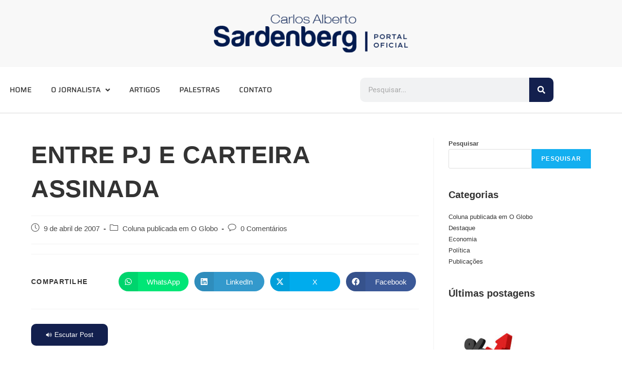

--- FILE ---
content_type: text/html; charset=UTF-8
request_url: https://sardenberg.com.br/entre-pj-e-carteira-assinada/
body_size: 27707
content:
<!DOCTYPE html>
<html class="html" dir="ltr" lang="pt-BR" prefix="og: https://ogp.me/ns#">
<head>
<meta charset="UTF-8">
<link rel="profile" href="https://gmpg.org/xfn/11">
<title>ENTRE PJ E CARTEIRA ASSINADA - Carlos Alberto Sardenberg - Portal Oficial</title>
<!-- All in One SEO 4.9.3 - aioseo.com -->
<meta name="description" content=". Há vagas, só para PJ Imaginemos a situação de uma empresa média que precisa de serviços regulares de advocacia. Tem três possibilidades: empregar um advogado tempo integral com carteira assinada, contratar um escritório ou contratar um advogado na Pessoa Jurídica( PJ). A primeira opção pode até ser a melhor do ponto de vista da" />
<meta name="robots" content="max-image-preview:large" />
<meta name="author" content="maples@maples"/>
<link rel="canonical" href="https://sardenberg.com.br/entre-pj-e-carteira-assinada/" />
<meta name="generator" content="All in One SEO (AIOSEO) 4.9.3" />
<meta property="og:locale" content="pt_BR" />
<meta property="og:site_name" content="Carlos Alberto Sardenberg - Portal Oficial - Carlos Alberto Sardenberg" />
<meta property="og:type" content="article" />
<meta property="og:title" content="ENTRE PJ E CARTEIRA ASSINADA - Carlos Alberto Sardenberg - Portal Oficial" />
<meta property="og:description" content=". Há vagas, só para PJ Imaginemos a situação de uma empresa média que precisa de serviços regulares de advocacia. Tem três possibilidades: empregar um advogado tempo integral com carteira assinada, contratar um escritório ou contratar um advogado na Pessoa Jurídica( PJ). A primeira opção pode até ser a melhor do ponto de vista da" />
<meta property="og:url" content="https://sardenberg.com.br/entre-pj-e-carteira-assinada/" />
<meta property="og:image" content="https://sardenberg.com.br/wp-content/uploads/2022/07/cropped-logo_sardenberg-pq4loqim30mdxxcb3rl76ham47wrabg7t75tgsyk98.png" />
<meta property="og:image:secure_url" content="https://sardenberg.com.br/wp-content/uploads/2022/07/cropped-logo_sardenberg-pq4loqim30mdxxcb3rl76ham47wrabg7t75tgsyk98.png" />
<meta property="article:published_time" content="2007-04-09T21:17:10+00:00" />
<meta property="article:modified_time" content="2007-04-09T21:17:10+00:00" />
<meta name="twitter:card" content="summary_large_image" />
<meta name="twitter:title" content="ENTRE PJ E CARTEIRA ASSINADA - Carlos Alberto Sardenberg - Portal Oficial" />
<meta name="twitter:description" content=". Há vagas, só para PJ Imaginemos a situação de uma empresa média que precisa de serviços regulares de advocacia. Tem três possibilidades: empregar um advogado tempo integral com carteira assinada, contratar um escritório ou contratar um advogado na Pessoa Jurídica( PJ). A primeira opção pode até ser a melhor do ponto de vista da" />
<meta name="twitter:image" content="https://sardenberg.com.br/wp-content/uploads/2022/07/cropped-logo_sardenberg-pq4loqim30mdxxcb3rl76ham47wrabg7t75tgsyk98.png" />
<script type="application/ld+json" class="aioseo-schema">
{"@context":"https:\/\/schema.org","@graph":[{"@type":"BlogPosting","@id":"https:\/\/sardenberg.com.br\/entre-pj-e-carteira-assinada\/#blogposting","name":"ENTRE PJ E CARTEIRA ASSINADA - Carlos Alberto Sardenberg - Portal Oficial","headline":"ENTRE PJ E CARTEIRA ASSINADA","author":{"@id":"https:\/\/sardenberg.com.br\/author\/maplesmaples\/#author"},"publisher":{"@id":"https:\/\/sardenberg.com.br\/#organization"},"image":{"@type":"ImageObject","url":"https:\/\/sardenberg.com.br\/wp-content\/uploads\/2022\/07\/cropped-logo_sardenberg-pq4loqim30mdxxcb3rl76ham47wrabg7t75tgsyk98.png","@id":"https:\/\/sardenberg.com.br\/#articleImage","width":400,"height":78},"datePublished":"2007-04-09T18:17:10-03:00","dateModified":"2007-04-09T18:17:10-03:00","inLanguage":"pt-BR","mainEntityOfPage":{"@id":"https:\/\/sardenberg.com.br\/entre-pj-e-carteira-assinada\/#webpage"},"isPartOf":{"@id":"https:\/\/sardenberg.com.br\/entre-pj-e-carteira-assinada\/#webpage"},"articleSection":"Coluna publicada em O Globo"},{"@type":"BreadcrumbList","@id":"https:\/\/sardenberg.com.br\/entre-pj-e-carteira-assinada\/#breadcrumblist","itemListElement":[{"@type":"ListItem","@id":"https:\/\/sardenberg.com.br#listItem","position":1,"name":"In\u00edcio","item":"https:\/\/sardenberg.com.br","nextItem":{"@type":"ListItem","@id":"https:\/\/sardenberg.com.br\/categoria\/politica-economica\/#listItem","name":"Coluna publicada em O Globo"}},{"@type":"ListItem","@id":"https:\/\/sardenberg.com.br\/categoria\/politica-economica\/#listItem","position":2,"name":"Coluna publicada em O Globo","item":"https:\/\/sardenberg.com.br\/categoria\/politica-economica\/","nextItem":{"@type":"ListItem","@id":"https:\/\/sardenberg.com.br\/entre-pj-e-carteira-assinada\/#listItem","name":"ENTRE PJ E CARTEIRA ASSINADA"},"previousItem":{"@type":"ListItem","@id":"https:\/\/sardenberg.com.br#listItem","name":"In\u00edcio"}},{"@type":"ListItem","@id":"https:\/\/sardenberg.com.br\/entre-pj-e-carteira-assinada\/#listItem","position":3,"name":"ENTRE PJ E CARTEIRA ASSINADA","previousItem":{"@type":"ListItem","@id":"https:\/\/sardenberg.com.br\/categoria\/politica-economica\/#listItem","name":"Coluna publicada em O Globo"}}]},{"@type":"Organization","@id":"https:\/\/sardenberg.com.br\/#organization","name":"Sardenberg","description":"Carlos Alberto Sardenberg","url":"https:\/\/sardenberg.com.br\/","logo":{"@type":"ImageObject","url":"https:\/\/sardenberg.com.br\/wp-content\/uploads\/2022\/07\/cropped-logo_sardenberg-pq4loqim30mdxxcb3rl76ham47wrabg7t75tgsyk98.png","@id":"https:\/\/sardenberg.com.br\/entre-pj-e-carteira-assinada\/#organizationLogo","width":400,"height":78},"image":{"@id":"https:\/\/sardenberg.com.br\/entre-pj-e-carteira-assinada\/#organizationLogo"}},{"@type":"Person","@id":"https:\/\/sardenberg.com.br\/author\/maplesmaples\/#author","url":"https:\/\/sardenberg.com.br\/author\/maplesmaples\/","name":"maples@maples"},{"@type":"WebPage","@id":"https:\/\/sardenberg.com.br\/entre-pj-e-carteira-assinada\/#webpage","url":"https:\/\/sardenberg.com.br\/entre-pj-e-carteira-assinada\/","name":"ENTRE PJ E CARTEIRA ASSINADA - Carlos Alberto Sardenberg - Portal Oficial","description":". H\u00e1 vagas, s\u00f3 para PJ Imaginemos a situa\u00e7\u00e3o de uma empresa m\u00e9dia que precisa de servi\u00e7os regulares de advocacia. Tem tr\u00eas possibilidades: empregar um advogado tempo integral com carteira assinada, contratar um escrit\u00f3rio ou contratar um advogado na Pessoa Jur\u00eddica( PJ). A primeira op\u00e7\u00e3o pode at\u00e9 ser a melhor do ponto de vista da","inLanguage":"pt-BR","isPartOf":{"@id":"https:\/\/sardenberg.com.br\/#website"},"breadcrumb":{"@id":"https:\/\/sardenberg.com.br\/entre-pj-e-carteira-assinada\/#breadcrumblist"},"author":{"@id":"https:\/\/sardenberg.com.br\/author\/maplesmaples\/#author"},"creator":{"@id":"https:\/\/sardenberg.com.br\/author\/maplesmaples\/#author"},"datePublished":"2007-04-09T18:17:10-03:00","dateModified":"2007-04-09T18:17:10-03:00"},{"@type":"WebSite","@id":"https:\/\/sardenberg.com.br\/#website","url":"https:\/\/sardenberg.com.br\/","name":"Sardenberg","description":"Carlos Alberto Sardenberg","inLanguage":"pt-BR","publisher":{"@id":"https:\/\/sardenberg.com.br\/#organization"}}]}
</script>
<!-- All in One SEO -->
<link rel="pingback" href="https://sardenberg.com.br/xmlrpc.php">
<meta name="viewport" content="width=device-width, initial-scale=1"><link rel='dns-prefetch' href='//code.responsivevoice.org' />
<link rel="alternate" type="application/rss+xml" title="Feed para Carlos Alberto Sardenberg - Portal Oficial &raquo;" href="https://sardenberg.com.br/feed/" />
<link rel="alternate" type="application/rss+xml" title="Feed de comentários para Carlos Alberto Sardenberg - Portal Oficial &raquo;" href="https://sardenberg.com.br/comments/feed/" />
<link rel="alternate" type="application/rss+xml" title="Feed de comentários para Carlos Alberto Sardenberg - Portal Oficial &raquo; ENTRE PJ E CARTEIRA ASSINADA" href="https://sardenberg.com.br/entre-pj-e-carteira-assinada/feed/" />
<link rel="alternate" title="oEmbed (JSON)" type="application/json+oembed" href="https://sardenberg.com.br/wp-json/oembed/1.0/embed?url=https%3A%2F%2Fsardenberg.com.br%2Fentre-pj-e-carteira-assinada%2F" />
<link rel="alternate" title="oEmbed (XML)" type="text/xml+oembed" href="https://sardenberg.com.br/wp-json/oembed/1.0/embed?url=https%3A%2F%2Fsardenberg.com.br%2Fentre-pj-e-carteira-assinada%2F&#038;format=xml" />
<!-- This site uses the Google Analytics by MonsterInsights plugin v9.11.1 - Using Analytics tracking - https://www.monsterinsights.com/ -->
<!-- Note: MonsterInsights is not currently configured on this site. The site owner needs to authenticate with Google Analytics in the MonsterInsights settings panel. -->
<!-- No tracking code set -->
<!-- / Google Analytics by MonsterInsights -->
<style id='wp-img-auto-sizes-contain-inline-css'>
img:is([sizes=auto i],[sizes^="auto," i]){contain-intrinsic-size:3000px 1500px}
/*# sourceURL=wp-img-auto-sizes-contain-inline-css */
</style>
<!-- <link rel='stylesheet' id='wp-block-library-css' href='https://sardenberg.com.br/wp-includes/css/dist/block-library/style.min.css?ver=83098df0b8b6be5e2a5ae08293ec0014' media='all' /> -->
<link rel="stylesheet" type="text/css" href="//sardenberg.com.br/wp-content/cache/wpfc-minified/7mtahnr6/803ba.css" media="all"/>
<style id='wp-block-library-theme-inline-css'>
.wp-block-audio :where(figcaption){color:#555;font-size:13px;text-align:center}.is-dark-theme .wp-block-audio :where(figcaption){color:#ffffffa6}.wp-block-audio{margin:0 0 1em}.wp-block-code{border:1px solid #ccc;border-radius:4px;font-family:Menlo,Consolas,monaco,monospace;padding:.8em 1em}.wp-block-embed :where(figcaption){color:#555;font-size:13px;text-align:center}.is-dark-theme .wp-block-embed :where(figcaption){color:#ffffffa6}.wp-block-embed{margin:0 0 1em}.blocks-gallery-caption{color:#555;font-size:13px;text-align:center}.is-dark-theme .blocks-gallery-caption{color:#ffffffa6}:root :where(.wp-block-image figcaption){color:#555;font-size:13px;text-align:center}.is-dark-theme :root :where(.wp-block-image figcaption){color:#ffffffa6}.wp-block-image{margin:0 0 1em}.wp-block-pullquote{border-bottom:4px solid;border-top:4px solid;color:currentColor;margin-bottom:1.75em}.wp-block-pullquote :where(cite),.wp-block-pullquote :where(footer),.wp-block-pullquote__citation{color:currentColor;font-size:.8125em;font-style:normal;text-transform:uppercase}.wp-block-quote{border-left:.25em solid;margin:0 0 1.75em;padding-left:1em}.wp-block-quote cite,.wp-block-quote footer{color:currentColor;font-size:.8125em;font-style:normal;position:relative}.wp-block-quote:where(.has-text-align-right){border-left:none;border-right:.25em solid;padding-left:0;padding-right:1em}.wp-block-quote:where(.has-text-align-center){border:none;padding-left:0}.wp-block-quote.is-large,.wp-block-quote.is-style-large,.wp-block-quote:where(.is-style-plain){border:none}.wp-block-search .wp-block-search__label{font-weight:700}.wp-block-search__button{border:1px solid #ccc;padding:.375em .625em}:where(.wp-block-group.has-background){padding:1.25em 2.375em}.wp-block-separator.has-css-opacity{opacity:.4}.wp-block-separator{border:none;border-bottom:2px solid;margin-left:auto;margin-right:auto}.wp-block-separator.has-alpha-channel-opacity{opacity:1}.wp-block-separator:not(.is-style-wide):not(.is-style-dots){width:100px}.wp-block-separator.has-background:not(.is-style-dots){border-bottom:none;height:1px}.wp-block-separator.has-background:not(.is-style-wide):not(.is-style-dots){height:2px}.wp-block-table{margin:0 0 1em}.wp-block-table td,.wp-block-table th{word-break:normal}.wp-block-table :where(figcaption){color:#555;font-size:13px;text-align:center}.is-dark-theme .wp-block-table :where(figcaption){color:#ffffffa6}.wp-block-video :where(figcaption){color:#555;font-size:13px;text-align:center}.is-dark-theme .wp-block-video :where(figcaption){color:#ffffffa6}.wp-block-video{margin:0 0 1em}:root :where(.wp-block-template-part.has-background){margin-bottom:0;margin-top:0;padding:1.25em 2.375em}
/*# sourceURL=/wp-includes/css/dist/block-library/theme.min.css */
</style>
<style id='classic-theme-styles-inline-css'>
/*! This file is auto-generated */
.wp-block-button__link{color:#fff;background-color:#32373c;border-radius:9999px;box-shadow:none;text-decoration:none;padding:calc(.667em + 2px) calc(1.333em + 2px);font-size:1.125em}.wp-block-file__button{background:#32373c;color:#fff;text-decoration:none}
/*# sourceURL=/wp-includes/css/classic-themes.min.css */
</style>
<!-- <link rel='stylesheet' id='aioseo/css/src/vue/standalone/blocks/table-of-contents/global.scss-css' href='https://sardenberg.com.br/wp-content/plugins/all-in-one-seo-pack/dist/Lite/assets/css/table-of-contents/global.e90f6d47.css?ver=4.9.3' media='all' /> -->
<link rel="stylesheet" type="text/css" href="//sardenberg.com.br/wp-content/cache/wpfc-minified/k98u1lih/8034n.css" media="all"/>
<style id='global-styles-inline-css'>
:root{--wp--preset--aspect-ratio--square: 1;--wp--preset--aspect-ratio--4-3: 4/3;--wp--preset--aspect-ratio--3-4: 3/4;--wp--preset--aspect-ratio--3-2: 3/2;--wp--preset--aspect-ratio--2-3: 2/3;--wp--preset--aspect-ratio--16-9: 16/9;--wp--preset--aspect-ratio--9-16: 9/16;--wp--preset--color--black: #000000;--wp--preset--color--cyan-bluish-gray: #abb8c3;--wp--preset--color--white: #ffffff;--wp--preset--color--pale-pink: #f78da7;--wp--preset--color--vivid-red: #cf2e2e;--wp--preset--color--luminous-vivid-orange: #ff6900;--wp--preset--color--luminous-vivid-amber: #fcb900;--wp--preset--color--light-green-cyan: #7bdcb5;--wp--preset--color--vivid-green-cyan: #00d084;--wp--preset--color--pale-cyan-blue: #8ed1fc;--wp--preset--color--vivid-cyan-blue: #0693e3;--wp--preset--color--vivid-purple: #9b51e0;--wp--preset--gradient--vivid-cyan-blue-to-vivid-purple: linear-gradient(135deg,rgb(6,147,227) 0%,rgb(155,81,224) 100%);--wp--preset--gradient--light-green-cyan-to-vivid-green-cyan: linear-gradient(135deg,rgb(122,220,180) 0%,rgb(0,208,130) 100%);--wp--preset--gradient--luminous-vivid-amber-to-luminous-vivid-orange: linear-gradient(135deg,rgb(252,185,0) 0%,rgb(255,105,0) 100%);--wp--preset--gradient--luminous-vivid-orange-to-vivid-red: linear-gradient(135deg,rgb(255,105,0) 0%,rgb(207,46,46) 100%);--wp--preset--gradient--very-light-gray-to-cyan-bluish-gray: linear-gradient(135deg,rgb(238,238,238) 0%,rgb(169,184,195) 100%);--wp--preset--gradient--cool-to-warm-spectrum: linear-gradient(135deg,rgb(74,234,220) 0%,rgb(151,120,209) 20%,rgb(207,42,186) 40%,rgb(238,44,130) 60%,rgb(251,105,98) 80%,rgb(254,248,76) 100%);--wp--preset--gradient--blush-light-purple: linear-gradient(135deg,rgb(255,206,236) 0%,rgb(152,150,240) 100%);--wp--preset--gradient--blush-bordeaux: linear-gradient(135deg,rgb(254,205,165) 0%,rgb(254,45,45) 50%,rgb(107,0,62) 100%);--wp--preset--gradient--luminous-dusk: linear-gradient(135deg,rgb(255,203,112) 0%,rgb(199,81,192) 50%,rgb(65,88,208) 100%);--wp--preset--gradient--pale-ocean: linear-gradient(135deg,rgb(255,245,203) 0%,rgb(182,227,212) 50%,rgb(51,167,181) 100%);--wp--preset--gradient--electric-grass: linear-gradient(135deg,rgb(202,248,128) 0%,rgb(113,206,126) 100%);--wp--preset--gradient--midnight: linear-gradient(135deg,rgb(2,3,129) 0%,rgb(40,116,252) 100%);--wp--preset--font-size--small: 13px;--wp--preset--font-size--medium: 20px;--wp--preset--font-size--large: 36px;--wp--preset--font-size--x-large: 42px;--wp--preset--spacing--20: 0.44rem;--wp--preset--spacing--30: 0.67rem;--wp--preset--spacing--40: 1rem;--wp--preset--spacing--50: 1.5rem;--wp--preset--spacing--60: 2.25rem;--wp--preset--spacing--70: 3.38rem;--wp--preset--spacing--80: 5.06rem;--wp--preset--shadow--natural: 6px 6px 9px rgba(0, 0, 0, 0.2);--wp--preset--shadow--deep: 12px 12px 50px rgba(0, 0, 0, 0.4);--wp--preset--shadow--sharp: 6px 6px 0px rgba(0, 0, 0, 0.2);--wp--preset--shadow--outlined: 6px 6px 0px -3px rgb(255, 255, 255), 6px 6px rgb(0, 0, 0);--wp--preset--shadow--crisp: 6px 6px 0px rgb(0, 0, 0);}:where(.is-layout-flex){gap: 0.5em;}:where(.is-layout-grid){gap: 0.5em;}body .is-layout-flex{display: flex;}.is-layout-flex{flex-wrap: wrap;align-items: center;}.is-layout-flex > :is(*, div){margin: 0;}body .is-layout-grid{display: grid;}.is-layout-grid > :is(*, div){margin: 0;}:where(.wp-block-columns.is-layout-flex){gap: 2em;}:where(.wp-block-columns.is-layout-grid){gap: 2em;}:where(.wp-block-post-template.is-layout-flex){gap: 1.25em;}:where(.wp-block-post-template.is-layout-grid){gap: 1.25em;}.has-black-color{color: var(--wp--preset--color--black) !important;}.has-cyan-bluish-gray-color{color: var(--wp--preset--color--cyan-bluish-gray) !important;}.has-white-color{color: var(--wp--preset--color--white) !important;}.has-pale-pink-color{color: var(--wp--preset--color--pale-pink) !important;}.has-vivid-red-color{color: var(--wp--preset--color--vivid-red) !important;}.has-luminous-vivid-orange-color{color: var(--wp--preset--color--luminous-vivid-orange) !important;}.has-luminous-vivid-amber-color{color: var(--wp--preset--color--luminous-vivid-amber) !important;}.has-light-green-cyan-color{color: var(--wp--preset--color--light-green-cyan) !important;}.has-vivid-green-cyan-color{color: var(--wp--preset--color--vivid-green-cyan) !important;}.has-pale-cyan-blue-color{color: var(--wp--preset--color--pale-cyan-blue) !important;}.has-vivid-cyan-blue-color{color: var(--wp--preset--color--vivid-cyan-blue) !important;}.has-vivid-purple-color{color: var(--wp--preset--color--vivid-purple) !important;}.has-black-background-color{background-color: var(--wp--preset--color--black) !important;}.has-cyan-bluish-gray-background-color{background-color: var(--wp--preset--color--cyan-bluish-gray) !important;}.has-white-background-color{background-color: var(--wp--preset--color--white) !important;}.has-pale-pink-background-color{background-color: var(--wp--preset--color--pale-pink) !important;}.has-vivid-red-background-color{background-color: var(--wp--preset--color--vivid-red) !important;}.has-luminous-vivid-orange-background-color{background-color: var(--wp--preset--color--luminous-vivid-orange) !important;}.has-luminous-vivid-amber-background-color{background-color: var(--wp--preset--color--luminous-vivid-amber) !important;}.has-light-green-cyan-background-color{background-color: var(--wp--preset--color--light-green-cyan) !important;}.has-vivid-green-cyan-background-color{background-color: var(--wp--preset--color--vivid-green-cyan) !important;}.has-pale-cyan-blue-background-color{background-color: var(--wp--preset--color--pale-cyan-blue) !important;}.has-vivid-cyan-blue-background-color{background-color: var(--wp--preset--color--vivid-cyan-blue) !important;}.has-vivid-purple-background-color{background-color: var(--wp--preset--color--vivid-purple) !important;}.has-black-border-color{border-color: var(--wp--preset--color--black) !important;}.has-cyan-bluish-gray-border-color{border-color: var(--wp--preset--color--cyan-bluish-gray) !important;}.has-white-border-color{border-color: var(--wp--preset--color--white) !important;}.has-pale-pink-border-color{border-color: var(--wp--preset--color--pale-pink) !important;}.has-vivid-red-border-color{border-color: var(--wp--preset--color--vivid-red) !important;}.has-luminous-vivid-orange-border-color{border-color: var(--wp--preset--color--luminous-vivid-orange) !important;}.has-luminous-vivid-amber-border-color{border-color: var(--wp--preset--color--luminous-vivid-amber) !important;}.has-light-green-cyan-border-color{border-color: var(--wp--preset--color--light-green-cyan) !important;}.has-vivid-green-cyan-border-color{border-color: var(--wp--preset--color--vivid-green-cyan) !important;}.has-pale-cyan-blue-border-color{border-color: var(--wp--preset--color--pale-cyan-blue) !important;}.has-vivid-cyan-blue-border-color{border-color: var(--wp--preset--color--vivid-cyan-blue) !important;}.has-vivid-purple-border-color{border-color: var(--wp--preset--color--vivid-purple) !important;}.has-vivid-cyan-blue-to-vivid-purple-gradient-background{background: var(--wp--preset--gradient--vivid-cyan-blue-to-vivid-purple) !important;}.has-light-green-cyan-to-vivid-green-cyan-gradient-background{background: var(--wp--preset--gradient--light-green-cyan-to-vivid-green-cyan) !important;}.has-luminous-vivid-amber-to-luminous-vivid-orange-gradient-background{background: var(--wp--preset--gradient--luminous-vivid-amber-to-luminous-vivid-orange) !important;}.has-luminous-vivid-orange-to-vivid-red-gradient-background{background: var(--wp--preset--gradient--luminous-vivid-orange-to-vivid-red) !important;}.has-very-light-gray-to-cyan-bluish-gray-gradient-background{background: var(--wp--preset--gradient--very-light-gray-to-cyan-bluish-gray) !important;}.has-cool-to-warm-spectrum-gradient-background{background: var(--wp--preset--gradient--cool-to-warm-spectrum) !important;}.has-blush-light-purple-gradient-background{background: var(--wp--preset--gradient--blush-light-purple) !important;}.has-blush-bordeaux-gradient-background{background: var(--wp--preset--gradient--blush-bordeaux) !important;}.has-luminous-dusk-gradient-background{background: var(--wp--preset--gradient--luminous-dusk) !important;}.has-pale-ocean-gradient-background{background: var(--wp--preset--gradient--pale-ocean) !important;}.has-electric-grass-gradient-background{background: var(--wp--preset--gradient--electric-grass) !important;}.has-midnight-gradient-background{background: var(--wp--preset--gradient--midnight) !important;}.has-small-font-size{font-size: var(--wp--preset--font-size--small) !important;}.has-medium-font-size{font-size: var(--wp--preset--font-size--medium) !important;}.has-large-font-size{font-size: var(--wp--preset--font-size--large) !important;}.has-x-large-font-size{font-size: var(--wp--preset--font-size--x-large) !important;}
:where(.wp-block-post-template.is-layout-flex){gap: 1.25em;}:where(.wp-block-post-template.is-layout-grid){gap: 1.25em;}
:where(.wp-block-term-template.is-layout-flex){gap: 1.25em;}:where(.wp-block-term-template.is-layout-grid){gap: 1.25em;}
:where(.wp-block-columns.is-layout-flex){gap: 2em;}:where(.wp-block-columns.is-layout-grid){gap: 2em;}
:root :where(.wp-block-pullquote){font-size: 1.5em;line-height: 1.6;}
/*# sourceURL=global-styles-inline-css */
</style>
<!-- <link rel='stylesheet' id='ctf_styles-css' href='https://sardenberg.com.br/wp-content/plugins/custom-twitter-feeds/css/ctf-styles.min.css?ver=2.3.1' media='all' /> -->
<!-- <link rel='stylesheet' id='rv-style-css' href='https://sardenberg.com.br/wp-content/plugins/responsivevoice-text-to-speech/includes/css/responsivevoice.css?ver=83098df0b8b6be5e2a5ae08293ec0014' media='all' /> -->
<!-- <link rel='stylesheet' id='smart_stylesheet-css' href='https://sardenberg.com.br/wp-content/plugins/smart-recent-post/css/smartPostStyle.css?ver=83098df0b8b6be5e2a5ae08293ec0014' media='all' /> -->
<!-- <link rel='stylesheet' id='font-awesome-css' href='https://sardenberg.com.br/wp-content/themes/oceanwp/assets/fonts/fontawesome/css/all.min.css?ver=5.15.1' media='all' /> -->
<!-- <link rel='stylesheet' id='simple-line-icons-css' href='https://sardenberg.com.br/wp-content/themes/oceanwp/assets/css/third/simple-line-icons.min.css?ver=2.4.0' media='all' /> -->
<!-- <link rel='stylesheet' id='oceanwp-style-css' href='https://sardenberg.com.br/wp-content/themes/oceanwp/assets/css/style.min.css?ver=3.3.3' media='all' /> -->
<link rel="stylesheet" type="text/css" href="//sardenberg.com.br/wp-content/cache/wpfc-minified/2fw6cu82/8034n.css" media="all"/>
<style id='oceanwp-style-inline-css'>
div.wpforms-container-full .wpforms-form input[type=submit]:hover,
div.wpforms-container-full .wpforms-form input[type=submit]:focus,
div.wpforms-container-full .wpforms-form input[type=submit]:active,
div.wpforms-container-full .wpforms-form button[type=submit]:hover,
div.wpforms-container-full .wpforms-form button[type=submit]:focus,
div.wpforms-container-full .wpforms-form button[type=submit]:active,
div.wpforms-container-full .wpforms-form .wpforms-page-button:hover,
div.wpforms-container-full .wpforms-form .wpforms-page-button:active,
div.wpforms-container-full .wpforms-form .wpforms-page-button:focus {
border: none;
}
/*# sourceURL=oceanwp-style-inline-css */
</style>
<!-- <link rel='stylesheet' id='elementor-frontend-css' href='https://sardenberg.com.br/wp-content/plugins/elementor/assets/css/frontend.min.css?ver=3.34.3' media='all' /> -->
<!-- <link rel='stylesheet' id='widget-image-css' href='https://sardenberg.com.br/wp-content/plugins/elementor/assets/css/widget-image.min.css?ver=3.34.3' media='all' /> -->
<!-- <link rel='stylesheet' id='widget-nav-menu-css' href='https://sardenberg.com.br/wp-content/plugins/elementor-pro/assets/css/widget-nav-menu.min.css?ver=3.34.2' media='all' /> -->
<!-- <link rel='stylesheet' id='widget-search-form-css' href='https://sardenberg.com.br/wp-content/plugins/elementor-pro/assets/css/widget-search-form.min.css?ver=3.34.2' media='all' /> -->
<!-- <link rel='stylesheet' id='elementor-icons-shared-0-css' href='https://sardenberg.com.br/wp-content/plugins/elementor/assets/lib/font-awesome/css/fontawesome.min.css?ver=5.15.3' media='all' /> -->
<!-- <link rel='stylesheet' id='elementor-icons-fa-solid-css' href='https://sardenberg.com.br/wp-content/plugins/elementor/assets/lib/font-awesome/css/solid.min.css?ver=5.15.3' media='all' /> -->
<!-- <link rel='stylesheet' id='widget-social-icons-css' href='https://sardenberg.com.br/wp-content/plugins/elementor/assets/css/widget-social-icons.min.css?ver=3.34.3' media='all' /> -->
<!-- <link rel='stylesheet' id='e-apple-webkit-css' href='https://sardenberg.com.br/wp-content/plugins/elementor/assets/css/conditionals/apple-webkit.min.css?ver=3.34.3' media='all' /> -->
<!-- <link rel='stylesheet' id='widget-heading-css' href='https://sardenberg.com.br/wp-content/plugins/elementor/assets/css/widget-heading.min.css?ver=3.34.3' media='all' /> -->
<!-- <link rel='stylesheet' id='elementor-icons-css' href='https://sardenberg.com.br/wp-content/plugins/elementor/assets/lib/eicons/css/elementor-icons.min.css?ver=5.46.0' media='all' /> -->
<link rel="stylesheet" type="text/css" href="//sardenberg.com.br/wp-content/cache/wpfc-minified/d7rsglkw/8034n.css" media="all"/>
<link rel='stylesheet' id='elementor-post-4750-css' href='https://sardenberg.com.br/wp-content/uploads/elementor/css/post-4750.css?ver=1769599734' media='all' />
<link rel='stylesheet' id='elementor-post-4753-css' href='https://sardenberg.com.br/wp-content/uploads/elementor/css/post-4753.css?ver=1769599735' media='all' />
<link rel='stylesheet' id='elementor-post-4964-css' href='https://sardenberg.com.br/wp-content/uploads/elementor/css/post-4964.css?ver=1769599735' media='all' />
<!-- <link rel='stylesheet' id='newsletter-css' href='https://sardenberg.com.br/wp-content/plugins/newsletter/style.css?ver=9.1.1' media='all' /> -->
<!-- <link rel='stylesheet' id='oe-widgets-style-css' href='https://sardenberg.com.br/wp-content/plugins/ocean-extra/assets/css/widgets.css?ver=83098df0b8b6be5e2a5ae08293ec0014' media='all' /> -->
<!-- <link rel='stylesheet' id='oss-social-share-style-css' href='https://sardenberg.com.br/wp-content/plugins/ocean-social-sharing/assets/css/style.min.css?ver=83098df0b8b6be5e2a5ae08293ec0014' media='all' /> -->
<!-- <link rel='stylesheet' id='elementor-gf-local-roboto-css' href='http://sardenberg.com.br/wp-content/uploads/elementor/google-fonts/css/roboto.css?ver=1742388886' media='all' /> -->
<!-- <link rel='stylesheet' id='elementor-gf-local-robotoslab-css' href='http://sardenberg.com.br/wp-content/uploads/elementor/google-fonts/css/robotoslab.css?ver=1742388892' media='all' /> -->
<!-- <link rel='stylesheet' id='elementor-gf-local-saira-css' href='http://sardenberg.com.br/wp-content/uploads/elementor/google-fonts/css/saira.css?ver=1742388910' media='all' /> -->
<!-- <link rel='stylesheet' id='elementor-icons-fa-brands-css' href='https://sardenberg.com.br/wp-content/plugins/elementor/assets/lib/font-awesome/css/brands.min.css?ver=5.15.3' media='all' /> -->
<link rel="stylesheet" type="text/css" href="//sardenberg.com.br/wp-content/cache/wpfc-minified/f5t63g8g/803ba.css" media="all"/>
<script src="https://code.responsivevoice.org/responsivevoice.js?key=kp3o1DlY" id="responsive-voice-js"></script>
<script src='//sardenberg.com.br/wp-content/cache/wpfc-minified/23hea9vp/8034n.js' type="text/javascript"></script>
<!-- <script src="https://sardenberg.com.br/wp-includes/js/jquery/jquery.min.js?ver=3.7.1" id="jquery-core-js"></script> -->
<!-- <script src="https://sardenberg.com.br/wp-includes/js/jquery/jquery-migrate.min.js?ver=3.4.1" id="jquery-migrate-js"></script> -->
<link rel="https://api.w.org/" href="https://sardenberg.com.br/wp-json/" /><link rel="alternate" title="JSON" type="application/json" href="https://sardenberg.com.br/wp-json/wp/v2/posts/2192" /><link rel="EditURI" type="application/rsd+xml" title="RSD" href="https://sardenberg.com.br/xmlrpc.php?rsd" />
<link rel='shortlink' href='https://sardenberg.com.br/?p=2192' />
<meta name="generator" content="Elementor 3.34.3; features: additional_custom_breakpoints; settings: css_print_method-external, google_font-enabled, font_display-auto">
<style>
.e-con.e-parent:nth-of-type(n+4):not(.e-lazyloaded):not(.e-no-lazyload),
.e-con.e-parent:nth-of-type(n+4):not(.e-lazyloaded):not(.e-no-lazyload) * {
background-image: none !important;
}
@media screen and (max-height: 1024px) {
.e-con.e-parent:nth-of-type(n+3):not(.e-lazyloaded):not(.e-no-lazyload),
.e-con.e-parent:nth-of-type(n+3):not(.e-lazyloaded):not(.e-no-lazyload) * {
background-image: none !important;
}
}
@media screen and (max-height: 640px) {
.e-con.e-parent:nth-of-type(n+2):not(.e-lazyloaded):not(.e-no-lazyload),
.e-con.e-parent:nth-of-type(n+2):not(.e-lazyloaded):not(.e-no-lazyload) * {
background-image: none !important;
}
}
</style>
<meta name="generator" content="Powered by Slider Revolution 6.5.19 - responsive, Mobile-Friendly Slider Plugin for WordPress with comfortable drag and drop interface." />
<link rel="icon" href="https://sardenberg.com.br/wp-content/uploads/2023/09/cropped-favicon-1-32x32.jpg" sizes="32x32" />
<link rel="icon" href="https://sardenberg.com.br/wp-content/uploads/2023/09/cropped-favicon-1-192x192.jpg" sizes="192x192" />
<link rel="apple-touch-icon" href="https://sardenberg.com.br/wp-content/uploads/2023/09/cropped-favicon-1-180x180.jpg" />
<meta name="msapplication-TileImage" content="https://sardenberg.com.br/wp-content/uploads/2023/09/cropped-favicon-1-270x270.jpg" />
<script>function setREVStartSize(e){
//window.requestAnimationFrame(function() {
window.RSIW = window.RSIW===undefined ? window.innerWidth : window.RSIW;
window.RSIH = window.RSIH===undefined ? window.innerHeight : window.RSIH;
try {
var pw = document.getElementById(e.c).parentNode.offsetWidth,
newh;
pw = pw===0 || isNaN(pw) ? window.RSIW : pw;
e.tabw = e.tabw===undefined ? 0 : parseInt(e.tabw);
e.thumbw = e.thumbw===undefined ? 0 : parseInt(e.thumbw);
e.tabh = e.tabh===undefined ? 0 : parseInt(e.tabh);
e.thumbh = e.thumbh===undefined ? 0 : parseInt(e.thumbh);
e.tabhide = e.tabhide===undefined ? 0 : parseInt(e.tabhide);
e.thumbhide = e.thumbhide===undefined ? 0 : parseInt(e.thumbhide);
e.mh = e.mh===undefined || e.mh=="" || e.mh==="auto" ? 0 : parseInt(e.mh,0);
if(e.layout==="fullscreen" || e.l==="fullscreen")
newh = Math.max(e.mh,window.RSIH);
else{
e.gw = Array.isArray(e.gw) ? e.gw : [e.gw];
for (var i in e.rl) if (e.gw[i]===undefined || e.gw[i]===0) e.gw[i] = e.gw[i-1];
e.gh = e.el===undefined || e.el==="" || (Array.isArray(e.el) && e.el.length==0)? e.gh : e.el;
e.gh = Array.isArray(e.gh) ? e.gh : [e.gh];
for (var i in e.rl) if (e.gh[i]===undefined || e.gh[i]===0) e.gh[i] = e.gh[i-1];
var nl = new Array(e.rl.length),
ix = 0,
sl;
e.tabw = e.tabhide>=pw ? 0 : e.tabw;
e.thumbw = e.thumbhide>=pw ? 0 : e.thumbw;
e.tabh = e.tabhide>=pw ? 0 : e.tabh;
e.thumbh = e.thumbhide>=pw ? 0 : e.thumbh;
for (var i in e.rl) nl[i] = e.rl[i]<window.RSIW ? 0 : e.rl[i];
sl = nl[0];
for (var i in nl) if (sl>nl[i] && nl[i]>0) { sl = nl[i]; ix=i;}
var m = pw>(e.gw[ix]+e.tabw+e.thumbw) ? 1 : (pw-(e.tabw+e.thumbw)) / (e.gw[ix]);
newh =  (e.gh[ix] * m) + (e.tabh + e.thumbh);
}
var el = document.getElementById(e.c);
if (el!==null && el) el.style.height = newh+"px";
el = document.getElementById(e.c+"_wrapper");
if (el!==null && el) {
el.style.height = newh+"px";
el.style.display = "block";
}
} catch(e){
console.log("Failure at Presize of Slider:" + e)
}
//});
};</script>
<style id="wp-custom-css">
.cat-item-1{display:none}button#listenButton1{margin-bottom:20px;background:#13204E;color:#fff;border-radius:10px;padding:10px 30px;transition:0.3s;border:0}button#listenButton1:hover{background:#43507E;transform:scale(1.1);transition:0.3s}.single .entry-title{font-size:50px}		</style>
<!-- OceanWP CSS -->
<style type="text/css">
/* General CSS */#scroll-top{bottom:120px}/* Header CSS */#site-header.has-header-media .overlay-header-media{background-color:rgba(0,0,0,0.5)}#site-logo #site-logo-inner a img,#site-header.center-header #site-navigation-wrap .middle-site-logo a img{max-width:250px}
</style>    <script type="text/javascript">
var onloadCallback = function() {
grecaptcha.render('html_element', {
'sitekey' : 'your_site_key'
});
};
</script>
</head>
<body class="wp-singular post-template-default single single-post postid-2192 single-format-standard wp-custom-logo wp-embed-responsive wp-theme-oceanwp oceanwp-theme dropdown-mobile default-breakpoint has-sidebar content-right-sidebar post-in-category-politica-economica page-header-disabled has-breadcrumbs elementor-default elementor-kit-4750" itemscope="itemscope" itemtype="https://schema.org/Article">
<div id="outer-wrap" class="site clr">
<a class="skip-link screen-reader-text" href="#main">Skip to content</a>
<div id="wrap" class="clr">
<header id="site-header" class="clr" data-height="74" itemscope="itemscope" itemtype="https://schema.org/WPHeader" role="banner">
<header data-elementor-type="header" data-elementor-id="4753" class="elementor elementor-4753 elementor-location-header" data-elementor-post-type="elementor_library">
<section class="elementor-section elementor-top-section elementor-element elementor-element-3cd8876 elementor-section-full_width elementor-section-height-default elementor-section-height-default" data-id="3cd8876" data-element_type="section" data-settings="{&quot;background_background&quot;:&quot;classic&quot;}">
<div class="elementor-container elementor-column-gap-default">
<div class="elementor-column elementor-col-100 elementor-top-column elementor-element elementor-element-639b453" data-id="639b453" data-element_type="column">
<div class="elementor-widget-wrap elementor-element-populated">
<div class="elementor-element elementor-element-bf4a7e8 elementor-widget elementor-widget-theme-site-logo elementor-widget-image" data-id="bf4a7e8" data-element_type="widget" data-widget_type="theme-site-logo.default">
<div class="elementor-widget-container">
<a href="https://sardenberg.com.br">
<img src="https://sardenberg.com.br/wp-content/uploads/elementor/thumbs/cropped-logo_sardenberg-pq4loqim30mdxxcb3rl76ham47wrabg7t75tgsyk98-prmizflueu8otj0jvobkttddad9y0esjo8douj9a8c.png" title="cropped-logo_sardenberg-pq4loqim30mdxxcb3rl76ham47wrabg7t75tgsyk98" alt="cropped-logo_sardenberg-pq4loqim30mdxxcb3rl76ham47wrabg7t75tgsyk98" loading="lazy" />				</a>
</div>
</div>
</div>
</div>
</div>
</section>
<section class="elementor-section elementor-top-section elementor-element elementor-element-ac4a5c3 elementor-section-content-middle elementor-section-boxed elementor-section-height-default elementor-section-height-default" data-id="ac4a5c3" data-element_type="section">
<div class="elementor-container elementor-column-gap-no">
<div class="elementor-column elementor-col-50 elementor-top-column elementor-element elementor-element-214d734" data-id="214d734" data-element_type="column">
<div class="elementor-widget-wrap elementor-element-populated">
<div class="elementor-element elementor-element-1402be9 elementor-nav-menu__align-start elementor-nav-menu--dropdown-tablet elementor-nav-menu__text-align-aside elementor-nav-menu--toggle elementor-nav-menu--burger elementor-widget elementor-widget-nav-menu" data-id="1402be9" data-element_type="widget" data-settings="{&quot;submenu_icon&quot;:{&quot;value&quot;:&quot;&lt;i class=\&quot;fas fa-angle-down\&quot; aria-hidden=\&quot;true\&quot;&gt;&lt;\/i&gt;&quot;,&quot;library&quot;:&quot;fa-solid&quot;},&quot;layout&quot;:&quot;horizontal&quot;,&quot;toggle&quot;:&quot;burger&quot;}" data-widget_type="nav-menu.default">
<div class="elementor-widget-container">
<nav aria-label="Menu" class="elementor-nav-menu--main elementor-nav-menu__container elementor-nav-menu--layout-horizontal e--pointer-overline e--animation-slide">
<ul id="menu-1-1402be9" class="elementor-nav-menu"><li class="menu-item menu-item-type-post_type menu-item-object-page menu-item-4757"><a href="https://sardenberg.com.br/home/" class="elementor-item">Home</a></li>
<li class="menu-item menu-item-type-custom menu-item-object-custom menu-item-has-children menu-item-4758"><a href="#" class="elementor-item elementor-item-anchor">O Jornalista</a>
<ul class="sub-menu elementor-nav-menu--dropdown">
<li class="menu-item menu-item-type-post_type menu-item-object-page menu-item-5026"><a href="https://sardenberg.com.br/biografia-sardenberg/" class="elementor-sub-item">Biografia</a></li>
<li class="menu-item menu-item-type-post_type menu-item-object-page menu-item-5058"><a href="https://sardenberg.com.br/publicacoes/" class="elementor-sub-item">Publicações</a></li>
<li class="menu-item menu-item-type-post_type menu-item-object-page menu-item-5027"><a href="https://sardenberg.com.br/cbn-podcast/" class="elementor-sub-item">CBN</a></li>
</ul>
</li>
<li class="menu-item menu-item-type-post_type menu-item-object-page menu-item-5034"><a href="https://sardenberg.com.br/artigos/" class="elementor-item">Artigos</a></li>
<li class="menu-item menu-item-type-post_type menu-item-object-page menu-item-5028"><a href="https://sardenberg.com.br/palestras/" class="elementor-item">Palestras</a></li>
<li class="menu-item menu-item-type-post_type menu-item-object-page menu-item-5031"><a href="https://sardenberg.com.br/contato/" class="elementor-item">Contato</a></li>
</ul>			</nav>
<div class="elementor-menu-toggle" role="button" tabindex="0" aria-label="Alternar menu" aria-expanded="false">
<i aria-hidden="true" role="presentation" class="elementor-menu-toggle__icon--open eicon-menu-bar"></i><i aria-hidden="true" role="presentation" class="elementor-menu-toggle__icon--close eicon-close"></i>		</div>
<nav class="elementor-nav-menu--dropdown elementor-nav-menu__container" aria-hidden="true">
<ul id="menu-2-1402be9" class="elementor-nav-menu"><li class="menu-item menu-item-type-post_type menu-item-object-page menu-item-4757"><a href="https://sardenberg.com.br/home/" class="elementor-item" tabindex="-1">Home</a></li>
<li class="menu-item menu-item-type-custom menu-item-object-custom menu-item-has-children menu-item-4758"><a href="#" class="elementor-item elementor-item-anchor" tabindex="-1">O Jornalista</a>
<ul class="sub-menu elementor-nav-menu--dropdown">
<li class="menu-item menu-item-type-post_type menu-item-object-page menu-item-5026"><a href="https://sardenberg.com.br/biografia-sardenberg/" class="elementor-sub-item" tabindex="-1">Biografia</a></li>
<li class="menu-item menu-item-type-post_type menu-item-object-page menu-item-5058"><a href="https://sardenberg.com.br/publicacoes/" class="elementor-sub-item" tabindex="-1">Publicações</a></li>
<li class="menu-item menu-item-type-post_type menu-item-object-page menu-item-5027"><a href="https://sardenberg.com.br/cbn-podcast/" class="elementor-sub-item" tabindex="-1">CBN</a></li>
</ul>
</li>
<li class="menu-item menu-item-type-post_type menu-item-object-page menu-item-5034"><a href="https://sardenberg.com.br/artigos/" class="elementor-item" tabindex="-1">Artigos</a></li>
<li class="menu-item menu-item-type-post_type menu-item-object-page menu-item-5028"><a href="https://sardenberg.com.br/palestras/" class="elementor-item" tabindex="-1">Palestras</a></li>
<li class="menu-item menu-item-type-post_type menu-item-object-page menu-item-5031"><a href="https://sardenberg.com.br/contato/" class="elementor-item" tabindex="-1">Contato</a></li>
</ul>			</nav>
</div>
</div>
</div>
</div>
<div class="elementor-column elementor-col-50 elementor-top-column elementor-element elementor-element-71b110e" data-id="71b110e" data-element_type="column">
<div class="elementor-widget-wrap elementor-element-populated">
<div class="elementor-element elementor-element-83e2bf4 elementor-search-form--skin-classic elementor-search-form--button-type-icon elementor-search-form--icon-search elementor-widget elementor-widget-search-form" data-id="83e2bf4" data-element_type="widget" data-settings="{&quot;skin&quot;:&quot;classic&quot;}" data-widget_type="search-form.default">
<div class="elementor-widget-container">
<search role="search">
<form class="elementor-search-form" action="https://sardenberg.com.br" method="get">
<div class="elementor-search-form__container">
<label class="elementor-screen-only" for="elementor-search-form-83e2bf4">Pesquisar</label>
<input id="elementor-search-form-83e2bf4" placeholder="Pesquisar..." class="elementor-search-form__input" type="search" name="s" value="">
<button class="elementor-search-form__submit" type="submit" aria-label="Pesquisar">
<i aria-hidden="true" class="fas fa-search"></i>													</button>
</div>
</form>
</search>
</div>
</div>
</div>
</div>
</div>
</section>
</header>
</header><!-- #site-header -->
<main id="main" class="site-main clr"  role="main">
<div id="content-wrap" class="container clr">
<div id="primary" class="content-area clr">
<div id="content" class="site-content clr">
<article id="post-2192">
<header class="entry-header clr">
<h2 class="single-post-title entry-title" itemprop="headline">ENTRE PJ E CARTEIRA ASSINADA</h2><!-- .single-post-title -->
</header><!-- .entry-header -->
<ul class="meta ospm-default clr">
<li class="meta-date" itemprop="datePublished"><span class="screen-reader-text">Post published:</span><i class=" icon-clock" aria-hidden="true" role="img"></i>9 de abril de 2007</li>
<li class="meta-cat"><span class="screen-reader-text">Post category:</span><i class=" icon-folder" aria-hidden="true" role="img"></i><a href="https://sardenberg.com.br/categoria/politica-economica/" rel="category tag">Coluna publicada em O Globo</a></li>
<li class="meta-comments"><span class="screen-reader-text">Post comments:</span><i class=" icon-bubble" aria-hidden="true" role="img"></i><a href="https://sardenberg.com.br/entre-pj-e-carteira-assinada/#respond" class="comments-link" >0 Comentários</a></li>
</ul>
<div class="entry-share-wrap">
<div class="entry-share clr colored side has-name">
<h3 class="theme-heading social-share-title">
<span class="text" aria-hidden="true">Compartilhe</span>
<span class="screen-reader-text">Compartilhar este conteúdo</span>
</h3>
<ul class="oss-social-share clr" aria-label="Opções de compartilhamento disponíveis">
<li class="whatsapp">
<a href="https://wa.me/?text=https%3A%2F%2Fsardenberg.com.br%2Fentre-pj-e-carteira-assinada%2F" aria-label="Compartilhar no WhatsApp" onclick="oss_onClick( this.href );return false;" data-action="share/whatsapp/share">
<span class="screen-reader-text">Abre em uma nova janela</span>
<span class="oss-icon-wrap">
<svg class="oss-icon" role="img" xmlns="http://www.w3.org/2000/svg" viewBox="0 0 448 512" aria-hidden="true" focusable="false">
<path d="M380.9 97.1C339 55.1 283.2 32 223.9 32c-122.4 0-222 99.6-222 222 0 39.1 10.2 77.3 29.6 111L0 480l117.7-30.9c32.4 17.7
68.9 27 106.1 27h.1c122.3 0 224.1-99.6 224.1-222 0-59.3-25.2-115-67.1-157zm-157 341.6c-33.2 0-65.7-8.9-94-25.7l-6.7-4-69.8 18.3L72
359.2l-4.4-7c-18.5-29.4-28.2-63.3-28.2-98.2 0-101.7 82.8-184.5 184.6-184.5 49.3 0 95.6 19.2 130.4 54.1 34.8 34.9 56.2 81.2 56.1
130.5 0 101.8-84.9 184.6-186.6 184.6zm101.2-138.2c-5.5-2.8-32.8-16.2-37.9-18-5.1-1.9-8.8-2.8-12.5 2.8-3.7 5.6-14.3 18-17.6 21.8-3.2
3.7-6.5 4.2-12 1.4-32.6-16.3-54-29.1-75.5-66-5.7-9.8 5.7-9.1 16.3-30.3 1.8-3.7.9-6.9-.5-9.7-1.4-2.8-12.5-30.1-17.1-41.2-4.5-10.8-9.1-9.3-12.5-9.5-3.2-.2-6.9-.2-10.6-.2-3.7
0-9.7 1.4-14.8 6.9-5.1 5.6-19.4 19-19.4 46.3 0 27.3 19.9 53.7 22.6 57.4 2.8 3.7 39.1 59.7 94.8 83.8 35.2 15.2 49 16.5 66.6 13.9 10.7-1.6
32.8-13.4 37.4-26.4 4.6-13 4.6-24.1 3.2-26.4-1.3-2.5-5-3.9-10.5-6.6z"/>
</svg>
</span>
<span class="oss-name" aria-hidden="true">WhatsApp</span>
</a>
</li>
<li class="linkedin">
<a href="https://www.linkedin.com/shareArticle?mini=true&#038;url=https://sardenberg.com.br/entre-pj-e-carteira-assinada/&#038;title=ENTRE%20PJ%20E%20CARTEIRA%20ASSINADA&#038;summary=.%20Há%20vagas,%20só%20para%20PJ%20&nbsp;&nbsp;&nbsp;&nbsp;Imaginemos%20a%20situação%20de%20uma%20empresa%20média%20que%20precisa%20de%20serviços%20regulares%20de%20advocacia.%20Tem%20três%20possibilidades:%20empregar%20um%20advogado%20tempo%20integral%20com%20carteira%20assinada,%20contratar%20um%20escritório%20ou%20contratar%20um%20advogado%20na%20Pessoa&hellip;&#038;source=https://sardenberg.com.br/" aria-label="Compartilhar no LinkedIn" onclick="oss_onClick( this.href );return false;">
<span class="screen-reader-text">Abre em uma nova janela</span>
<span class="oss-icon-wrap">
<svg class="oss-icon" role="img" viewBox="0 0 448 512" xmlns="http://www.w3.org/2000/svg" aria-hidden="true" focusable="false">
<path d="M416 32H31.9C14.3 32 0 46.5 0 64.3v383.4C0 465.5 14.3 480 31.9 480H416c17.6 0 32-14.5 32-32.3V64.3c0-17.8-14.4-32.3-32-32.3zM135.4
416H69V202.2h66.5V416zm-33.2-243c-21.3 0-38.5-17.3-38.5-38.5S80.9 96 102.2 96c21.2 0 38.5 17.3 38.5 38.5 0 21.3-17.2 38.5-38.5 38.5zm282.1
243h-66.4V312c0-24.8-.5-56.7-34.5-56.7-34.6 0-39.9 27-39.9 54.9V416h-66.4V202.2h63.7v29.2h.9c8.9-16.8 30.6-34.5 62.9-34.5 67.2 0 79.7 44.3 79.7 101.9V416z"/>
</svg>
</span>
<span class="oss-name" aria-hidden="true">LinkedIn</span>
</a>
</li>
<li class="twitter">
<a href="https://twitter.com/share?text=ENTRE%20PJ%20E%20CARTEIRA%20ASSINADA&#038;url=https%3A%2F%2Fsardenberg.com.br%2Fentre-pj-e-carteira-assinada%2F" aria-label="Compartilhar no X" onclick="oss_onClick( this.href );return false;">
<span class="screen-reader-text">Abre em uma nova janela</span>
<span class="oss-icon-wrap">
<svg class="oss-icon" role="img" viewBox="0 0 512 512" xmlns="http://www.w3.org/2000/svg" aria-hidden="true" focusable="false">
<path d="M389.2 48h70.6L305.6 224.2 487 464H345L233.7 318.6 106.5 464H35.8L200.7 275.5 26.8 48H172.4L272.9 180.9 389.2 48zM364.4 421.8h39.1L151.1 88h-42L364.4 421.8z"/>
</svg>
</span>
<span class="oss-name" aria-hidden="true">X</span>
</a>
</li>
<li class="facebook">
<a href="https://www.facebook.com/sharer.php?u=https%3A%2F%2Fsardenberg.com.br%2Fentre-pj-e-carteira-assinada%2F" aria-label="Compartilhar no Facebook" onclick="oss_onClick( this.href );return false;">
<span class="screen-reader-text">Abre em uma nova janela</span>
<span class="oss-icon-wrap">
<svg class="oss-icon" role="img" viewBox="0 0 512 512" xmlns="http://www.w3.org/2000/svg" aria-hidden="true" focusable="false">
<path d="M504 256C504 119 393 8 256 8S8 119 8 256c0 123.78 90.69 226.38 209.25 245V327.69h-63V256h63v-54.64c0-62.15
37-96.48 93.67-96.48 27.14 0 55.52 4.84 55.52 4.84v61h-31.28c-30.8 0-40.41 19.12-40.41 38.73V256h68.78l-11
71.69h-57.78V501C413.31 482.38 504 379.78 504 256z"/>
</svg>
</span>
<span class="oss-name" aria-hidden="true">Facebook</span>
</a>
</li>
</ul>
</div><!-- .entry-share --></div>
<div class="entry-content clr" itemprop="text">
<button id="listenButton1" class="responsivevoice-button" type="button" value="Play" title="ResponsiveVoice Tap to Start/Stop Speech"><span>&#128266; Escutar Post</span></button>
<script>
listenButton1.onclick = function(){
if(responsiveVoice.isPlaying()){
responsiveVoice.cancel();
}else{
responsiveVoice.speak(". Há vagas, só para PJ Imaginemos a situação de uma empresa média que precisa de serviços regulares de advocacia. Tem três possibilidades: empregar um advogado tempo integral com carteira assinada, contratar um escritório ou contratar um advogado na Pessoa Jurídica( PJ). A primeira opção pode até ser a melhor do ponto de vista da organização. Mas é a pior, disparado, em termos financeiros. O proibitivo custo dos encargos trabalhistas recomenda buscar outro caminho. Contratar um escritório é terceirizar, barato, mas com problemas no atendimento. Resta a terceira hipótese: contratar um advogado que tenha sua própria empresa, uma PJ, podendo assim assinar contrato de prestação de serviços em vez de assinar a carteira profissional. Muitos profissionais preferem a segurança da CLT. O que é encargo para a empregadora é benefício para o empregado. Outros preferem a via PJ, pois o empregado também tem encargos, especialmente a contribuição previdenciária, que pode chegar a 11% do salário, e o imposto de renda na fonte. A empresa prestadora de serviços também paga impostos e tem pago cada vez mais, em consequência do cerco da Receita Federal. Mesmo assim, muitos profissionais entendem que organizam melhor suas vidas do que o governo. De fato, se um profissional aplicar com cuidado, durante toda sua vida, 11% de seus rendimentos mensais, certamente terá uma aposentadoria muito melhor do que obteria pelo INSS. Assim, se a pessoa é organizada e previdente, é melhor ir para a PJ. Há profissionais que só aceitam esse tipo de contrato. Na prática do mercado, fica mais ou menos uma pela outra. O empregado na CLT leva menos dinheiro para casa, mas tem o 13o. garantido, férias com adicional, o FGTS e indenizações em caso de demissão. O PJ recebe um cheque maior, mas precisa fazer sua poupança para custear desde seguro saúde até o fundo de férias e os próprios custos da PJ. Ou, no caso das mulheres, o fundo para maternidade. Tudo se negocia no mercado. E para as empresas contratantes, não há dúvidas: é muito mais eficiente a contratação pela PJ. Por isso, a prática se espalhou pelo mercado, na medida em que se tornava mais custosa a legislação trabalhista. Mas para a Receita Federal e para o Ministério do Trabalho, essas PJs não passam de fraudes das empresas contratantes ou manobras de espertalhões para ludibriar o fisco. A Receita gostaria de simplesmente chegar na empresa e decretar que as PJs são falsas, que não se trata de contrato de prestação de serviços e sim contrato de trabalho, de modo que a companhia tem que assinar carteira de todo mundo e, claro, pagar os atrasos com multa e correção. Eis a polêmica em torno da famosa ?emenda 3?, aprovada pelo Senado na votação da lei que criou a Super-Receita. Essa emenda diz que a descaracterização da PJ prestadora de serviço só pode ser feita pela Justiça do Trabalho. Há pedidos para que o presidente Lula vete a emenda. A Receita quer mais receita, é claro. Mas, com o Ministério do Trabalho, apresenta também um argumento social: o trabalhador está mais protegido na CLT. É verdade que muitos profissionais, hoje na PJ, prefeririam passar para CLT, se tivessem certeza de que manteriam emprego e salário. O que não é seguro. Grandes empresas que vinham sofrendo frequentes fiscalizações resolveram matar o mal pela raiz. Mandaram embora todos os PJs e assinaram carteira, normalmente de próprios ex-PJs. Mas não de todos. Na verba que dá para dez PJs só cabem seis pela CLT, dado o custo dos encargos. Resultado: ganhos para a Receita e desemprego. Apontei essa situação para líderes sindicais. Responderam que sabiam do problema, mas entendiam que era passageiro. As empresas, em sua opinião, teriam que recontratar todos. Vã esperança. As empresas ainda têm a possibilidade de terceirizar serviços. A contratação via CLT é a última opção, de modo que, no final das contas, a pressão da Receita contra as PJs resulta em redução no número de vagas. Com frequência, há vagas só para PJs. Tudo considerado, está claro que a ?emenda 3? deve ser mantida. Melhor deixar essa questão com a Justiça do Trabalho do que com o arbítrio dos fiscais. Mas é provável que empresas e PJs estejam apenas ganhando tempo, pois a Justiça vai mandar assinar carteira na maior parte dos casos. Por isso, líderes sindicais disseram que a ?emenda 3? só vai entupir ainda mais a Justiça do Trabalho. E isso mostra que a emenda é um detalhe. A verdadeira questão é uma legislação trabalhista que protege a minoria que consegue carteira assinada e joga a maioria dos profissionais ou na informalidade precária ou numa situação jurídica de confusão e insegurança. Está na cara que é preciso mudar a lei, para dar mais liberdade de negociação e contratação. Publicado em O Globo, 22 de fevereiro de 2007", "Brazilian Portuguese Female");
}
};
</script>
<p><a style="text-decoration:none" href="/index.php?ju=cheap-precose-canadian-pharmacy">.</a> <span id="more-2192"></span>  Há vagas, só para PJ &nbsp;&nbsp;&nbsp;&nbsp;<br />Imaginemos a situação de uma empresa média que precisa de serviços regulares de advocacia. Tem três possibilidades: empregar um advogado tempo integral com carteira assinada, contratar um escritório ou contratar um advogado na Pessoa Jurídica( PJ). &nbsp;&nbsp;&nbsp;&nbsp;<br />A primeira opção pode até ser a melhor do ponto de vista da organização. Mas é a pior, disparado, em termos financeiros. O proibitivo custo dos encargos trabalhistas recomenda buscar outro caminho. Contratar um escritório é terceirizar, barato, mas com problemas no atendimento. Resta a terceira hipótese: contratar um advogado que tenha sua própria empresa,&nbsp; uma PJ, podendo assim assinar contrato de prestação de serviços em vez de assinar a carteira profissional. &nbsp;&nbsp;&nbsp;&nbsp;<br />Muitos profissionais preferem a segurança da CLT. O que é encargo para a empregadora é benefício para o empregado. Outros preferem a via PJ, pois o empregado também tem encargos, especialmente a contribuição previdenciária, que pode chegar a 11% do salário, e o imposto de renda na fonte. &nbsp;&nbsp;&nbsp;&nbsp;<br />A empresa prestadora de serviços também paga impostos e tem pago cada vez mais, em consequência do cerco da Receita Federal. Mesmo assim, muitos profissionais entendem que organizam melhor suas vidas do que o governo. &nbsp;&nbsp;&nbsp;&nbsp;<br />De fato, se um profissional aplicar com cuidado, durante toda sua vida, 11% de seus rendimentos mensais, certamente terá uma aposentadoria muito melhor do que obteria pelo INSS. Assim, se a pessoa é organizada e previdente, é melhor ir para a PJ. Há profissionais que só aceitam esse tipo de contrato. &nbsp;&nbsp;&nbsp;&nbsp;<br />Na prática do mercado, fica mais ou menos uma pela outra. O empregado na CLT leva menos dinheiro para casa, mas tem o 13o. garantido, férias com adicional, o FGTS e indenizações em caso de demissão. O PJ recebe um cheque maior, mas precisa fazer sua poupança para custear desde seguro saúde até o fundo de férias e os próprios custos da PJ. Ou, no caso das mulheres, o fundo para maternidade. &nbsp;&nbsp;&nbsp;&nbsp;<br />Tudo se negocia no mercado. E para as empresas contratantes, não há dúvidas: é muito mais eficiente a contratação pela PJ. Por isso, a prática se espalhou pelo mercado, na medida em que se tornava mais custosa a legislação trabalhista. &nbsp;&nbsp;&nbsp;&nbsp;<br />Mas para a Receita Federal e para o Ministério do Trabalho, essas PJs não passam de fraudes das empresas contratantes ou manobras de espertalhões para ludibriar o fisco. A Receita gostaria de simplesmente chegar na empresa e decretar que as PJs são falsas, que não se trata de contrato de prestação de serviços e sim contrato de trabalho, de modo que a companhia tem que assinar carteira de todo mundo e, claro, pagar os atrasos com multa e correção. &nbsp;&nbsp;&nbsp;&nbsp;<br />Eis a polêmica em torno da famosa ?emenda 3?, aprovada pelo Senado na votação da lei que criou a Super-Receita. Essa emenda diz que a descaracterização da PJ prestadora de serviço só pode ser feita pela Justiça do Trabalho. Há pedidos para que o presidente Lula vete a emenda. &nbsp;&nbsp;&nbsp;&nbsp;<br />A Receita quer mais receita, é claro. Mas, com o Ministério do Trabalho, apresenta também um argumento social: o trabalhador está mais protegido na CLT. &nbsp;&nbsp;&nbsp;&nbsp;<br />É verdade que muitos profissionais, hoje na PJ, prefeririam passar para CLT, se tivessem certeza de que manteriam emprego e salário. O que não é seguro. &nbsp;&nbsp;&nbsp;&nbsp;<br />Grandes empresas que vinham sofrendo frequentes fiscalizações resolveram matar o mal pela raiz. Mandaram embora todos os PJs e assinaram carteira, normalmente de próprios ex-PJs. Mas não de todos. Na verba que dá para dez PJs só cabem seis pela CLT, dado o custo dos encargos.&nbsp; &nbsp;&nbsp;&nbsp;&nbsp;<br />Resultado: ganhos para a Receita e desemprego. Apontei essa situação para líderes sindicais. Responderam que sabiam do problema, mas entendiam que era passageiro. As empresas, em sua opinião, teriam que recontratar todos. Vã esperança. As empresas ainda têm a possibilidade de terceirizar serviços. A contratação via CLT é a última opção, de modo que, no final das contas, a pressão da Receita contra as PJs resulta em redução no número de vagas. Com frequência, há vagas só para PJs. Tudo considerado, está claro que a ?emenda 3? deve ser mantida. Melhor deixar essa questão com a Justiça do Trabalho do que com o arbítrio dos fiscais. Mas é provável que empresas e PJs estejam apenas ganhando tempo, pois a Justiça vai mandar assinar carteira na maior parte dos casos. Por isso, líderes sindicais disseram que a ?emenda 3? só vai entupir ainda mais a Justiça do Trabalho. E isso mostra que a emenda é um detalhe. A verdadeira questão é uma legislação trabalhista que protege a minoria que consegue carteira assinada e joga a maioria dos profissionais ou na informalidade precária ou numa situação jurídica de confusão e insegurança. Está na cara que é preciso mudar a lei, para dar mais liberdade de negociação e contratação. &nbsp;Publicado em O Globo, 22 de fevereiro de 2007</p>
</div><!-- .entry -->
<div class="post-tags clr">
</div>
<div class="entry-share clr colored side has-name">
<h3 class="theme-heading social-share-title">
<span class="text" aria-hidden="true">Compartilhe</span>
<span class="screen-reader-text">Compartilhar este conteúdo</span>
</h3>
<ul class="oss-social-share clr" aria-label="Opções de compartilhamento disponíveis">
<li class="whatsapp">
<a href="https://wa.me/?text=https%3A%2F%2Fsardenberg.com.br%2Fentre-pj-e-carteira-assinada%2F" aria-label="Compartilhar no WhatsApp" onclick="oss_onClick( this.href );return false;" data-action="share/whatsapp/share">
<span class="screen-reader-text">Abre em uma nova janela</span>
<span class="oss-icon-wrap">
<svg class="oss-icon" role="img" xmlns="http://www.w3.org/2000/svg" viewBox="0 0 448 512" aria-hidden="true" focusable="false">
<path d="M380.9 97.1C339 55.1 283.2 32 223.9 32c-122.4 0-222 99.6-222 222 0 39.1 10.2 77.3 29.6 111L0 480l117.7-30.9c32.4 17.7
68.9 27 106.1 27h.1c122.3 0 224.1-99.6 224.1-222 0-59.3-25.2-115-67.1-157zm-157 341.6c-33.2 0-65.7-8.9-94-25.7l-6.7-4-69.8 18.3L72
359.2l-4.4-7c-18.5-29.4-28.2-63.3-28.2-98.2 0-101.7 82.8-184.5 184.6-184.5 49.3 0 95.6 19.2 130.4 54.1 34.8 34.9 56.2 81.2 56.1
130.5 0 101.8-84.9 184.6-186.6 184.6zm101.2-138.2c-5.5-2.8-32.8-16.2-37.9-18-5.1-1.9-8.8-2.8-12.5 2.8-3.7 5.6-14.3 18-17.6 21.8-3.2
3.7-6.5 4.2-12 1.4-32.6-16.3-54-29.1-75.5-66-5.7-9.8 5.7-9.1 16.3-30.3 1.8-3.7.9-6.9-.5-9.7-1.4-2.8-12.5-30.1-17.1-41.2-4.5-10.8-9.1-9.3-12.5-9.5-3.2-.2-6.9-.2-10.6-.2-3.7
0-9.7 1.4-14.8 6.9-5.1 5.6-19.4 19-19.4 46.3 0 27.3 19.9 53.7 22.6 57.4 2.8 3.7 39.1 59.7 94.8 83.8 35.2 15.2 49 16.5 66.6 13.9 10.7-1.6
32.8-13.4 37.4-26.4 4.6-13 4.6-24.1 3.2-26.4-1.3-2.5-5-3.9-10.5-6.6z"/>
</svg>
</span>
<span class="oss-name" aria-hidden="true">WhatsApp</span>
</a>
</li>
<li class="linkedin">
<a href="https://www.linkedin.com/shareArticle?mini=true&#038;url=https://sardenberg.com.br/entre-pj-e-carteira-assinada/&#038;title=ENTRE%20PJ%20E%20CARTEIRA%20ASSINADA&#038;summary=.%20Há%20vagas,%20só%20para%20PJ%20&nbsp;&nbsp;&nbsp;&nbsp;Imaginemos%20a%20situação%20de%20uma%20empresa%20média%20que%20precisa%20de%20serviços%20regulares%20de%20advocacia.%20Tem%20três%20possibilidades:%20empregar%20um%20advogado%20tempo%20integral%20com%20carteira%20assinada,%20contratar%20um%20escritório%20ou%20contratar%20um%20advogado%20na%20Pessoa&hellip;&#038;source=https://sardenberg.com.br/" aria-label="Compartilhar no LinkedIn" onclick="oss_onClick( this.href );return false;">
<span class="screen-reader-text">Abre em uma nova janela</span>
<span class="oss-icon-wrap">
<svg class="oss-icon" role="img" viewBox="0 0 448 512" xmlns="http://www.w3.org/2000/svg" aria-hidden="true" focusable="false">
<path d="M416 32H31.9C14.3 32 0 46.5 0 64.3v383.4C0 465.5 14.3 480 31.9 480H416c17.6 0 32-14.5 32-32.3V64.3c0-17.8-14.4-32.3-32-32.3zM135.4
416H69V202.2h66.5V416zm-33.2-243c-21.3 0-38.5-17.3-38.5-38.5S80.9 96 102.2 96c21.2 0 38.5 17.3 38.5 38.5 0 21.3-17.2 38.5-38.5 38.5zm282.1
243h-66.4V312c0-24.8-.5-56.7-34.5-56.7-34.6 0-39.9 27-39.9 54.9V416h-66.4V202.2h63.7v29.2h.9c8.9-16.8 30.6-34.5 62.9-34.5 67.2 0 79.7 44.3 79.7 101.9V416z"/>
</svg>
</span>
<span class="oss-name" aria-hidden="true">LinkedIn</span>
</a>
</li>
<li class="twitter">
<a href="https://twitter.com/share?text=ENTRE%20PJ%20E%20CARTEIRA%20ASSINADA&#038;url=https%3A%2F%2Fsardenberg.com.br%2Fentre-pj-e-carteira-assinada%2F" aria-label="Compartilhar no X" onclick="oss_onClick( this.href );return false;">
<span class="screen-reader-text">Abre em uma nova janela</span>
<span class="oss-icon-wrap">
<svg class="oss-icon" role="img" viewBox="0 0 512 512" xmlns="http://www.w3.org/2000/svg" aria-hidden="true" focusable="false">
<path d="M389.2 48h70.6L305.6 224.2 487 464H345L233.7 318.6 106.5 464H35.8L200.7 275.5 26.8 48H172.4L272.9 180.9 389.2 48zM364.4 421.8h39.1L151.1 88h-42L364.4 421.8z"/>
</svg>
</span>
<span class="oss-name" aria-hidden="true">X</span>
</a>
</li>
<li class="facebook">
<a href="https://www.facebook.com/sharer.php?u=https%3A%2F%2Fsardenberg.com.br%2Fentre-pj-e-carteira-assinada%2F" aria-label="Compartilhar no Facebook" onclick="oss_onClick( this.href );return false;">
<span class="screen-reader-text">Abre em uma nova janela</span>
<span class="oss-icon-wrap">
<svg class="oss-icon" role="img" viewBox="0 0 512 512" xmlns="http://www.w3.org/2000/svg" aria-hidden="true" focusable="false">
<path d="M504 256C504 119 393 8 256 8S8 119 8 256c0 123.78 90.69 226.38 209.25 245V327.69h-63V256h63v-54.64c0-62.15
37-96.48 93.67-96.48 27.14 0 55.52 4.84 55.52 4.84v61h-31.28c-30.8 0-40.41 19.12-40.41 38.73V256h68.78l-11
71.69h-57.78V501C413.31 482.38 504 379.78 504 256z"/>
</svg>
</span>
<span class="oss-name" aria-hidden="true">Facebook</span>
</a>
</li>
</ul>
</div><!-- .entry-share -->
<section id="related-posts" class="clr">
<h3 class="theme-heading related-posts-title">
<span class="text">Talvez você goste também</span>
</h3>
<div class="oceanwp-row clr">
<article class="related-post clr col span_1_of_3 col-1 post-1654 post type-post status-publish format-standard hentry category-politica-economica entry">
<h3 class="related-post-title">
<a href="https://sardenberg.com.br/a-semana-americana-e-o-brasil-2/" rel="bookmark">A SEMANA AMERICANA E O BRASIL</a>
</h3><!-- .related-post-title -->
<time class="published" datetime="2007-04-09T18:14:05-03:00"><i class=" icon-clock" aria-hidden="true" role="img"></i>9 de abril de 2007</time>
</article><!-- .related-post -->
<article class="related-post clr col span_1_of_3 col-2 post-2106 post type-post status-publish format-standard hentry category-politica-economica entry">
<h3 class="related-post-title">
<a href="https://sardenberg.com.br/culpas-pelos-juros-altos/" rel="bookmark">CULPAS PELOS JUROS ALTOS</a>
</h3><!-- .related-post-title -->
<time class="published" datetime="2007-04-09T18:17:01-03:00"><i class=" icon-clock" aria-hidden="true" role="img"></i>9 de abril de 2007</time>
</article><!-- .related-post -->
<article class="related-post clr col span_1_of_3 col-3 post-2852 post type-post status-publish format-standard has-post-thumbnail hentry category-politica-economica entry has-media">
<figure class="related-post-media clr">
<a href="https://sardenberg.com.br/mal-comparando2/" class="related-thumb">
<img width="300" height="194" src="https://sardenberg.com.br/wp-content/uploads/2015/07/mal-comparando-300x194.jpg" class="attachment-medium size-medium wp-post-image" alt="Read more about the article Mal comparando" itemprop="image" decoding="async" srcset="https://sardenberg.com.br/wp-content/uploads/2015/07/mal-comparando-300x194.jpg 300w, https://sardenberg.com.br/wp-content/uploads/2015/07/mal-comparando.jpg 680w" sizes="(max-width: 300px) 100vw, 300px" />							</a>
</figure>
<h3 class="related-post-title">
<a href="https://sardenberg.com.br/mal-comparando2/" rel="bookmark">Mal comparando</a>
</h3><!-- .related-post-title -->
<time class="published" datetime="2015-07-23T13:50:42-03:00"><i class=" icon-clock" aria-hidden="true" role="img"></i>23 de julho de 2015</time>
</article><!-- .related-post -->
</div><!-- .oceanwp-row -->
</section><!-- .related-posts -->
<section id="comments" class="comments-area clr has-comments">
<div id="respond" class="comment-respond">
<h3 id="reply-title" class="comment-reply-title">Deixe um comentário</h3><form action="https://sardenberg.com.br/wp-comments-post.php" method="post" id="commentform" class="comment-form"><div class="comment-textarea"><label for="comment" class="screen-reader-text">Comment</label><textarea name="comment" id="comment" cols="39" rows="4" tabindex="0" class="textarea-comment" placeholder="Your comment here..."></textarea></div><div class="comment-form-author"><label for="author" class="screen-reader-text">Enter your name or username to comment</label><input type="text" name="author" id="author" value="" placeholder="Atualização obrigatório" size="22" tabindex="0" aria-required="true" class="input-name" /></div>
<div class="comment-form-email"><label for="email" class="screen-reader-text">Enter your email address to comment</label><input type="text" name="email" id="email" value="" placeholder="Email (obrigatório)" size="22" tabindex="0" aria-required="true" class="input-email" /></div>
<div class="comment-form-url"><label for="url" class="screen-reader-text">Enter your website URL (optional)</label><input type="text" name="url" id="url" value="" placeholder="Site" size="22" tabindex="0" class="input-website" /></div>
<p class="comment-form-cookies-consent"><input id="wp-comment-cookies-consent" name="wp-comment-cookies-consent" type="checkbox" value="yes" /> <label for="wp-comment-cookies-consent">Salvar meus dados neste navegador para a próxima vez que eu comentar.</label></p>
<div class="g-recaptcha-wrap" style="padding:10px 0 10px 0"><div  class="g-recaptcha" data-sitekey="6Ldi2uoeAAAAALVLTOeJ13atarsyRI4gX_pzX5QI"></div></div><p class="form-submit"><input name="submit" type="submit" id="comment-submit" class="submit" value="Publicar comentário" /> <input type='hidden' name='comment_post_ID' value='2192' id='comment_post_ID' />
<input type='hidden' name='comment_parent' id='comment_parent' value='0' />
</p><p style="display: none;"><input type="hidden" id="akismet_comment_nonce" name="akismet_comment_nonce" value="1370901b5f" /></p><p style="display: none !important;" class="akismet-fields-container" data-prefix="ak_"><label>&#916;<textarea name="ak_hp_textarea" cols="45" rows="8" maxlength="100"></textarea></label><input type="hidden" id="ak_js_1" name="ak_js" value="235"/><script>document.getElementById( "ak_js_1" ).setAttribute( "value", ( new Date() ).getTime() );</script></p></form>	</div><!-- #respond -->
</section><!-- #comments -->
</article>
</div><!-- #content -->
</div><!-- #primary -->
<aside id="right-sidebar" class="sidebar-container widget-area sidebar-primary" itemscope="itemscope" itemtype="https://schema.org/WPSideBar" role="complementary" aria-label="Primary Sidebar">
<div id="right-sidebar-inner" class="clr">
<div id="block-5" class="sidebar-box widget_block clr">
<div class="wp-block-group"><div class="wp-block-group__inner-container is-layout-flow wp-block-group-is-layout-flow"><form role="search" method="get" action="https://sardenberg.com.br/" class="wp-block-search__button-outside wp-block-search__text-button wp-block-search"    ><label class="wp-block-search__label" for="wp-block-search__input-1" >Pesquisar</label><div class="wp-block-search__inside-wrapper" ><input class="wp-block-search__input" id="wp-block-search__input-1" placeholder="" value="" type="search" name="s" required /><button aria-label="Pesquisar" class="wp-block-search__button wp-element-button" type="submit" >Pesquisar</button></div></form></div></div>
</div><div id="block-6" class="sidebar-box widget_block clr">
<div class="wp-block-group"><div class="wp-block-group__inner-container is-layout-flow wp-block-group-is-layout-flow">
<h2 class="wp-block-heading">Categorias</h2>
<ul class="wp-block-categories-list wp-block-categories">	<li class="cat-item cat-item-2"><a href="https://sardenberg.com.br/categoria/politica-economica/">Coluna publicada em O Globo</a>
</li>
<li class="cat-item cat-item-3"><a href="https://sardenberg.com.br/categoria/destaque/">Destaque</a>
</li>
<li class="cat-item cat-item-5"><a href="https://sardenberg.com.br/categoria/economia/">Economia</a>
</li>
<li class="cat-item cat-item-4"><a href="https://sardenberg.com.br/categoria/politica/">Política</a>
</li>
<li class="cat-item cat-item-33"><a href="https://sardenberg.com.br/categoria/publicacoes/">Publicações</a>
</li>
<li class="cat-item cat-item-1"><a href="https://sardenberg.com.br/categoria/sem-categoria/">Sem categoria</a>
</li>
</ul></div></div>
</div><div id="block-11" class="sidebar-box widget_block clr">
<h2 class="wp-block-heading">Últimas postagens</h2>
</div><div id="block-12" class="sidebar-box widget_block clr"><div class="wp-widget-group__inner-blocks">
<div class="wp-block-group has-black-color has-text-color has-small-font-size is-horizontal is-content-justification-center is-layout-flex wp-container-core-group-is-layout-5f1ce0a9 wp-block-group-is-layout-flex">
<div class="wp-block-columns is-layout-flex wp-container-core-columns-is-layout-9d6595d7 wp-block-columns-is-layout-flex">
<div class="wp-block-column is-layout-flow wp-block-column-is-layout-flow" style="flex-basis:100%"><div class="wp-widget-group__inner-blocks">
<div class="wp-block-group"><div class="wp-block-group__inner-container is-layout-flow wp-block-group-is-layout-flow"><ul class="wp-block-latest-posts__list alignleft wp-block-latest-posts"><li><div class="wp-block-latest-posts__featured-image"><img decoding="async" width="150" height="150" src="https://sardenberg.com.br/wp-content/uploads/2023/03/in-fla-cao-d23s-150x150.jpg" class="attachment-thumbnail size-thumbnail wp-post-image" alt="" style="" /></div><a class="wp-block-latest-posts__post-title" href="https://sardenberg.com.br/quem-quer-mais-inflacao/">Quem quer mais inflação?</a><div class="wp-block-latest-posts__post-excerpt"> Eis aqui alguns caminhos para o governo Lula forçar o Banco Central a reduzir juros ou, simplesmente, para infernizar a vida de seu presidente, Roberto Campos Neto, esperando que ele jogue a toalha.</div></li>
<li><div class="wp-block-latest-posts__featured-image"><img decoding="async" width="150" height="150" src="https://sardenberg.com.br/wp-content/uploads/2023/03/artigo-china-150x150.jpg" class="attachment-thumbnail size-thumbnail wp-post-image" alt="" style="" /></div><a class="wp-block-latest-posts__post-title" href="https://sardenberg.com.br/no-lugar-da-china/">No lugar da China</a><div class="wp-block-latest-posts__post-excerpt">Carlos Alberto Sardenberg No ambiente internacional, o presidente do México, Andrés Manuel López… <a class="wp-block-latest-posts__read-more" href="https://sardenberg.com.br/no-lugar-da-china/" rel="noopener noreferrer">Leia mais<span class="screen-reader-text">: No lugar da China</span></a></div></li>
<li><div class="wp-block-latest-posts__featured-image"><img decoding="async" width="150" height="150" src="https://sardenberg.com.br/wp-content/uploads/2023/09/a-magica-furada-150x150.jpg" class="attachment-thumbnail size-thumbnail wp-post-image" alt="" style="" /></div><a class="wp-block-latest-posts__post-title" href="https://sardenberg.com.br/a-magica-furada/">A mágica furada</a><div class="wp-block-latest-posts__post-excerpt">A regra do teto de gastos, aprovada por Emenda Constitucional em 2016, tem três virtudes básicas. Primeira, a simplicidade: diz que o gasto do governo federal de um ano deve ser igual ao do ano passado mais a inflação. </div></li>
<li><div class="wp-block-latest-posts__featured-image"><img loading="lazy" decoding="async" width="150" height="150" src="https://sardenberg.com.br/wp-content/uploads/2023/02/Imagem-do-WhatsApp-de-2023-10-02-as-16.38.44_3da49331-150x150.jpg" class="attachment-thumbnail size-thumbnail wp-post-image" alt="" style="" /></div><a class="wp-block-latest-posts__post-title" href="https://sardenberg.com.br/contra-as-democracias-2/">Contra as democracias</a><div class="wp-block-latest-posts__post-excerpt">Nikolai Patrushev é o chefe do Conselho de Segurança Nacional da Rússia e o principal ideólogo da “turma” de Vladimir Putin, um grupo de ex-membros da KGB que comanda o governo. Sua visão básica: o Ocidente pretende esma</div></li>
<li><div class="wp-block-latest-posts__featured-image"><img loading="lazy" decoding="async" width="150" height="150" src="https://sardenberg.com.br/wp-content/uploads/2023/02/Sem-titulo-150x150.png" class="attachment-thumbnail size-thumbnail wp-post-image" alt="" style="" /></div><a class="wp-block-latest-posts__post-title" href="https://sardenberg.com.br/e-se-aquele-cidadao-estiver-certo/">E se “aquele cidadão” estiver certo?</a><div class="wp-block-latest-posts__post-excerpt">Esse debate em torno de inflação, metas e bancos centrais ocorre no mundo… <a class="wp-block-latest-posts__read-more" href="https://sardenberg.com.br/e-se-aquele-cidadao-estiver-certo/" rel="noopener noreferrer">Leia mais<span class="screen-reader-text">: E se “aquele cidadão” estiver certo?</span></a></div></li>
<li><div class="wp-block-latest-posts__featured-image"><img loading="lazy" decoding="async" width="150" height="150" src="https://sardenberg.com.br/wp-content/uploads/2023/02/tro232ley-150x150.png" class="attachment-thumbnail size-thumbnail wp-post-image" alt="" style="" /></div><a class="wp-block-latest-posts__post-title" href="https://sardenberg.com.br/contraponto/">Contraponto</a><div class="wp-block-latest-posts__post-excerpt">Do presidente Lula, em entrevista à Rede TV!: “Qualquer palavra que você fale na área social: ...‘vou aumentar o salário mínimo em R$ 0,10′, ‘vamos corrigir o Imposto de Renda’, ‘precisamos melhorar (a vida dos pobres)’, ... o mercado fica muito irritado”.</div></li>
<li><div class="wp-block-latest-posts__featured-image"><img loading="lazy" decoding="async" width="150" height="150" src="https://sardenberg.com.br/wp-content/uploads/2023/01/m23mdoney-150x150.jpg" class="attachment-thumbnail size-thumbnail wp-post-image" alt="" style="" /></div><a class="wp-block-latest-posts__post-title" href="https://sardenberg.com.br/os-velhos-erros/">Os velhos erros</a><div class="wp-block-latest-posts__post-excerpt">Se ao menos fossem erros novos ...
Inevitável esse pensamento diante das propostas de política econômica que vão surgindo nas diversas esferas do governo Lula.</div></li>
</ul></div></div>
</div></div>
</div>
</div>
</div></div>
</div><!-- #sidebar-inner -->
</aside><!-- #right-sidebar -->
</div><!-- #content-wrap -->

</main><!-- #main -->
<footer data-elementor-type="footer" data-elementor-id="4964" class="elementor elementor-4964 elementor-location-footer" data-elementor-post-type="elementor_library">
<section class="elementor-section elementor-top-section elementor-element elementor-element-34df5fdc elementor-section-content-middle elementor-section-boxed elementor-section-height-default elementor-section-height-default" data-id="34df5fdc" data-element_type="section" data-settings="{&quot;background_background&quot;:&quot;classic&quot;}">
<div class="elementor-container elementor-column-gap-no">
<div class="elementor-column elementor-col-100 elementor-top-column elementor-element elementor-element-44035ab8" data-id="44035ab8" data-element_type="column">
<div class="elementor-widget-wrap elementor-element-populated">
<div class="elementor-element elementor-element-6b356401 elementor-shape-rounded elementor-grid-0 e-grid-align-center elementor-widget elementor-widget-social-icons" data-id="6b356401" data-element_type="widget" data-widget_type="social-icons.default">
<div class="elementor-widget-container">
<div class="elementor-social-icons-wrapper elementor-grid" role="list">
<span class="elementor-grid-item" role="listitem">
<a class="elementor-icon elementor-social-icon elementor-social-icon-facebook elementor-repeater-item-993ef04" target="_blank">
<span class="elementor-screen-only">Facebook</span>
<i class="fa fa-facebook" aria-hidden="true"></i>
</a>
</span>
<span class="elementor-grid-item" role="listitem">
<a class="elementor-icon elementor-social-icon elementor-social-icon-twitter elementor-repeater-item-a229ff5" target="_blank">
<span class="elementor-screen-only">Twitter</span>
<i class="fa fa-twitter" aria-hidden="true"></i>
</a>
</span>
<span class="elementor-grid-item" role="listitem">
<a class="elementor-icon elementor-social-icon elementor-social-icon-google-plus elementor-repeater-item-a1c64d4" target="_blank">
<span class="elementor-screen-only">Google-plus</span>
<i class="fa fa-google-plus" aria-hidden="true"></i>
</a>
</span>
<span class="elementor-grid-item" role="listitem">
<a class="elementor-icon elementor-social-icon elementor-social-icon-pinterest elementor-repeater-item-f4f16ac" target="_blank">
<span class="elementor-screen-only">Pinterest</span>
<i class="fa fa-pinterest" aria-hidden="true"></i>
</a>
</span>
</div>
</div>
</div>
<div class="elementor-element elementor-element-27a208f3 elementor-widget elementor-widget-heading" data-id="27a208f3" data-element_type="widget" data-widget_type="heading.default">
<div class="elementor-widget-container">
<div class="elementor-heading-title elementor-size-default">Copyright 2026 © All rights Reserved. Carlos Alberto Sardenberg</div>				</div>
</div>
</div>
</div>
</div>
</section>
</footer>
</div><!-- #wrap -->
</div><!-- #outer-wrap -->
<a aria-label="Scroll to the top of the page" href="#" id="scroll-top" class="scroll-top-right"><i class=" fa fa-angle-double-up" aria-hidden="true" role="img"></i></a>
<script>
window.RS_MODULES = window.RS_MODULES || {};
window.RS_MODULES.modules = window.RS_MODULES.modules || {};
window.RS_MODULES.waiting = window.RS_MODULES.waiting || [];
window.RS_MODULES.defered = true;
window.RS_MODULES.moduleWaiting = window.RS_MODULES.moduleWaiting || {};
window.RS_MODULES.type = 'compiled';
</script>
<script type="speculationrules">
{"prefetch":[{"source":"document","where":{"and":[{"href_matches":"/*"},{"not":{"href_matches":["/wp-*.php","/wp-admin/*","/wp-content/uploads/*","/wp-content/*","/wp-content/plugins/*","/wp-content/themes/oceanwp/*","/*\\?(.+)"]}},{"not":{"selector_matches":"a[rel~=\"nofollow\"]"}},{"not":{"selector_matches":".no-prefetch, .no-prefetch a"}}]},"eagerness":"conservative"}]}
</script>
<style>
:root {
-webkit-user-select: none;
-webkit-touch-callout: none;
-ms-user-select: none;
-moz-user-select: none;
user-select: none;
}
</style>
<script type="text/javascript">
/*<![CDATA[*/
document.oncontextmenu = function(event) {
if (event.target.tagName != 'INPUT' && event.target.tagName != 'TEXTAREA') {
event.preventDefault();
}
};
document.ondragstart = function() {
if (event.target.tagName != 'INPUT' && event.target.tagName != 'TEXTAREA') {
event.preventDefault();
}
};
/*]]>*/
</script>
<script>
const lazyloadRunObserver = () => {
const lazyloadBackgrounds = document.querySelectorAll( `.e-con.e-parent:not(.e-lazyloaded)` );
const lazyloadBackgroundObserver = new IntersectionObserver( ( entries ) => {
entries.forEach( ( entry ) => {
if ( entry.isIntersecting ) {
let lazyloadBackground = entry.target;
if( lazyloadBackground ) {
lazyloadBackground.classList.add( 'e-lazyloaded' );
}
lazyloadBackgroundObserver.unobserve( entry.target );
}
});
}, { rootMargin: '200px 0px 200px 0px' } );
lazyloadBackgrounds.forEach( ( lazyloadBackground ) => {
lazyloadBackgroundObserver.observe( lazyloadBackground );
} );
};
const events = [
'DOMContentLoaded',
'elementor/lazyload/observe',
];
events.forEach( ( event ) => {
document.addEventListener( event, lazyloadRunObserver );
} );
</script>
<style id='core-block-supports-inline-css'>
.wp-container-core-columns-is-layout-9d6595d7{flex-wrap:nowrap;}.wp-container-core-group-is-layout-5f1ce0a9{justify-content:center;}
/*# sourceURL=core-block-supports-inline-css */
</style>
<!-- <link rel='stylesheet' id='rs-plugin-settings-css' href='https://sardenberg.com.br/wp-content/plugins/revslider/public/assets/css/rs6.css?ver=6.5.19' media='all' /> -->
<link rel="stylesheet" type="text/css" href="//sardenberg.com.br/wp-content/cache/wpfc-minified/jou4r5a1/8034n.css" media="all"/>
<style id='rs-plugin-settings-inline-css'>
#rs-demo-id {}
/*# sourceURL=rs-plugin-settings-inline-css */
</style>
<script src="https://sardenberg.com.br/wp-content/plugins/revslider/public/assets/js/rbtools.min.js?ver=6.5.18" defer async id="tp-tools-js"></script>
<script src="https://sardenberg.com.br/wp-content/plugins/revslider/public/assets/js/rs6.min.js?ver=6.5.19" defer async id="revmin-js"></script>
<script src="https://sardenberg.com.br/wp-includes/js/imagesloaded.min.js?ver=5.0.0" id="imagesloaded-js"></script>
<script id="oceanwp-main-js-extra">
var oceanwpLocalize = {"nonce":"260a7ec5a3","isRTL":"","menuSearchStyle":"drop_down","mobileMenuSearchStyle":"disabled","sidrSource":null,"sidrDisplace":"1","sidrSide":"left","sidrDropdownTarget":"link","verticalHeaderTarget":"link","customSelects":".woocommerce-ordering .orderby, #dropdown_product_cat, .widget_categories select, .widget_archive select, .single-product .variations_form .variations select","ajax_url":"https://sardenberg.com.br/wp-admin/admin-ajax.php","oe_mc_wpnonce":"cbe6d51b48"};
//# sourceURL=oceanwp-main-js-extra
</script>
<script src="https://sardenberg.com.br/wp-content/themes/oceanwp/assets/js/theme.min.js?ver=3.3.3" id="oceanwp-main-js"></script>
<script src="https://sardenberg.com.br/wp-content/themes/oceanwp/assets/js/drop-down-mobile-menu.min.js?ver=3.3.3" id="oceanwp-drop-down-mobile-menu-js"></script>
<script src="https://sardenberg.com.br/wp-content/themes/oceanwp/assets/js/drop-down-search.min.js?ver=3.3.3" id="oceanwp-drop-down-search-js"></script>
<script src="https://sardenberg.com.br/wp-content/themes/oceanwp/assets/js/vendors/magnific-popup.min.js?ver=3.3.3" id="ow-magnific-popup-js"></script>
<script src="https://sardenberg.com.br/wp-content/themes/oceanwp/assets/js/ow-lightbox.min.js?ver=3.3.3" id="oceanwp-lightbox-js"></script>
<script src="https://sardenberg.com.br/wp-content/themes/oceanwp/assets/js/vendors/flickity.pkgd.min.js?ver=3.3.3" id="ow-flickity-js"></script>
<script src="https://sardenberg.com.br/wp-content/themes/oceanwp/assets/js/ow-slider.min.js?ver=3.3.3" id="oceanwp-slider-js"></script>
<script src="https://sardenberg.com.br/wp-content/themes/oceanwp/assets/js/scroll-effect.min.js?ver=3.3.3" id="oceanwp-scroll-effect-js"></script>
<script src="https://sardenberg.com.br/wp-content/themes/oceanwp/assets/js/scroll-top.min.js?ver=3.3.3" id="oceanwp-scroll-top-js"></script>
<script src="https://sardenberg.com.br/wp-content/themes/oceanwp/assets/js/select.min.js?ver=3.3.3" id="oceanwp-select-js"></script>
<script src="https://sardenberg.com.br/wp-content/plugins/elementor/assets/js/webpack.runtime.min.js?ver=3.34.3" id="elementor-webpack-runtime-js"></script>
<script src="https://sardenberg.com.br/wp-content/plugins/elementor/assets/js/frontend-modules.min.js?ver=3.34.3" id="elementor-frontend-modules-js"></script>
<script src="https://sardenberg.com.br/wp-includes/js/jquery/ui/core.min.js?ver=1.13.3" id="jquery-ui-core-js"></script>
<script id="elementor-frontend-js-before">
var elementorFrontendConfig = {"environmentMode":{"edit":false,"wpPreview":false,"isScriptDebug":false},"i18n":{"shareOnFacebook":"Compartilhar no Facebook","shareOnTwitter":"Compartilhar no Twitter","pinIt":"Fixar","download":"Baixar","downloadImage":"Baixar imagem","fullscreen":"Tela cheia","zoom":"Zoom","share":"Compartilhar","playVideo":"Reproduzir v\u00eddeo","previous":"Anterior","next":"Pr\u00f3ximo","close":"Fechar","a11yCarouselPrevSlideMessage":"Slide anterior","a11yCarouselNextSlideMessage":"Pr\u00f3ximo slide","a11yCarouselFirstSlideMessage":"Este \u00e9 o primeiro slide","a11yCarouselLastSlideMessage":"Este \u00e9 o \u00faltimo slide","a11yCarouselPaginationBulletMessage":"Ir para o slide"},"is_rtl":false,"breakpoints":{"xs":0,"sm":480,"md":768,"lg":1025,"xl":1440,"xxl":1600},"responsive":{"breakpoints":{"mobile":{"label":"Dispositivos m\u00f3veis no modo retrato","value":767,"default_value":767,"direction":"max","is_enabled":true},"mobile_extra":{"label":"Dispositivos m\u00f3veis no modo paisagem","value":880,"default_value":880,"direction":"max","is_enabled":false},"tablet":{"label":"Tablet no modo retrato","value":1024,"default_value":1024,"direction":"max","is_enabled":true},"tablet_extra":{"label":"Tablet no modo paisagem","value":1200,"default_value":1200,"direction":"max","is_enabled":false},"laptop":{"label":"Notebook","value":1366,"default_value":1366,"direction":"max","is_enabled":false},"widescreen":{"label":"Tela ampla (widescreen)","value":2400,"default_value":2400,"direction":"min","is_enabled":false}},"hasCustomBreakpoints":false},"version":"3.34.3","is_static":false,"experimentalFeatures":{"additional_custom_breakpoints":true,"theme_builder_v2":true,"home_screen":true,"global_classes_should_enforce_capabilities":true,"e_variables":true,"cloud-library":true,"e_opt_in_v4_page":true,"e_interactions":true,"e_editor_one":true,"import-export-customization":true,"e_pro_variables":true},"urls":{"assets":"https:\/\/sardenberg.com.br\/wp-content\/plugins\/elementor\/assets\/","ajaxurl":"https:\/\/sardenberg.com.br\/wp-admin\/admin-ajax.php","uploadUrl":"https:\/\/sardenberg.com.br\/wp-content\/uploads"},"nonces":{"floatingButtonsClickTracking":"6114c2adab"},"swiperClass":"swiper","settings":{"page":[],"editorPreferences":[]},"kit":{"active_breakpoints":["viewport_mobile","viewport_tablet"],"global_image_lightbox":"yes","lightbox_enable_counter":"yes","lightbox_enable_fullscreen":"yes","lightbox_enable_zoom":"yes","lightbox_enable_share":"yes","lightbox_title_src":"title","lightbox_description_src":"description"},"post":{"id":2192,"title":"ENTRE%20PJ%20E%20CARTEIRA%20ASSINADA%20-%20Carlos%20Alberto%20Sardenberg%20-%20Portal%20Oficial","excerpt":"","featuredImage":false}};
//# sourceURL=elementor-frontend-js-before
</script>
<script src="https://sardenberg.com.br/wp-content/plugins/elementor/assets/js/frontend.min.js?ver=3.34.3" id="elementor-frontend-js"></script>
<script src="https://sardenberg.com.br/wp-content/plugins/elementor-pro/assets/lib/smartmenus/jquery.smartmenus.min.js?ver=1.2.1" id="smartmenus-js"></script>
<script id="flickr-widget-script-js-extra">
var flickrWidgetParams = {"widgets":[]};
//# sourceURL=flickr-widget-script-js-extra
</script>
<script src="https://sardenberg.com.br/wp-content/plugins/ocean-extra/includes/widgets/js/flickr.min.js?ver=83098df0b8b6be5e2a5ae08293ec0014" id="flickr-widget-script-js"></script>
<script id="newsletter-js-extra">
var newsletter_data = {"action_url":"https://sardenberg.com.br/wp-admin/admin-ajax.php"};
//# sourceURL=newsletter-js-extra
</script>
<script src="https://sardenberg.com.br/wp-content/plugins/newsletter/main.js?ver=9.1.1" id="newsletter-js"></script>
<script src="https://sardenberg.com.br/wp-content/plugins/ocean-social-sharing/assets/js/social.js?ver=2.2.2" id="oss-social-share-script-js"></script>
<script data-cfasync="false" src="https://www.google.com/recaptcha/api.js?hl=pt-BR&amp;ver=83098df0b8b6be5e2a5ae08293ec0014" id="google-recaptcha-v2-js"></script>
<script defer src="https://sardenberg.com.br/wp-content/plugins/akismet/_inc/akismet-frontend.js?ver=1763391533" id="akismet-frontend-js"></script>
<script src="https://sardenberg.com.br/wp-content/plugins/elementor-pro/assets/js/webpack-pro.runtime.min.js?ver=3.34.2" id="elementor-pro-webpack-runtime-js"></script>
<script src="https://sardenberg.com.br/wp-includes/js/dist/hooks.min.js?ver=dd5603f07f9220ed27f1" id="wp-hooks-js"></script>
<script src="https://sardenberg.com.br/wp-includes/js/dist/i18n.min.js?ver=c26c3dc7bed366793375" id="wp-i18n-js"></script>
<script id="wp-i18n-js-after">
wp.i18n.setLocaleData( { 'text direction\u0004ltr': [ 'ltr' ] } );
//# sourceURL=wp-i18n-js-after
</script>
<script id="elementor-pro-frontend-js-before">
var ElementorProFrontendConfig = {"ajaxurl":"https:\/\/sardenberg.com.br\/wp-admin\/admin-ajax.php","nonce":"fe89d4bfff","urls":{"assets":"https:\/\/sardenberg.com.br\/wp-content\/plugins\/elementor-pro\/assets\/","rest":"https:\/\/sardenberg.com.br\/wp-json\/"},"settings":{"lazy_load_background_images":true},"popup":{"hasPopUps":false},"shareButtonsNetworks":{"facebook":{"title":"Facebook","has_counter":true},"twitter":{"title":"Twitter"},"linkedin":{"title":"LinkedIn","has_counter":true},"pinterest":{"title":"Pinterest","has_counter":true},"reddit":{"title":"Reddit","has_counter":true},"vk":{"title":"VK","has_counter":true},"odnoklassniki":{"title":"OK","has_counter":true},"tumblr":{"title":"Tumblr"},"digg":{"title":"Digg"},"skype":{"title":"Skype"},"stumbleupon":{"title":"StumbleUpon","has_counter":true},"mix":{"title":"Mix"},"telegram":{"title":"Telegram"},"pocket":{"title":"Pocket","has_counter":true},"xing":{"title":"XING","has_counter":true},"whatsapp":{"title":"WhatsApp"},"email":{"title":"Email"},"print":{"title":"Print"},"x-twitter":{"title":"X"},"threads":{"title":"Threads"}},"facebook_sdk":{"lang":"pt_BR","app_id":""},"lottie":{"defaultAnimationUrl":"https:\/\/sardenberg.com.br\/wp-content\/plugins\/elementor-pro\/modules\/lottie\/assets\/animations\/default.json"}};
//# sourceURL=elementor-pro-frontend-js-before
</script>
<script src="https://sardenberg.com.br/wp-content/plugins/elementor-pro/assets/js/frontend.min.js?ver=3.34.2" id="elementor-pro-frontend-js"></script>
<script src="https://sardenberg.com.br/wp-content/plugins/elementor-pro/assets/js/elements-handlers.min.js?ver=3.34.2" id="pro-elements-handlers-js"></script>
</body>
</html><!-- WP Fastest Cache file was created in 0.359 seconds, on 28 de January de 2026 @ 12:57 --><!-- via php -->

--- FILE ---
content_type: text/html; charset=utf-8
request_url: https://www.google.com/recaptcha/api2/anchor?ar=1&k=6Ldi2uoeAAAAALVLTOeJ13atarsyRI4gX_pzX5QI&co=aHR0cHM6Ly9zYXJkZW5iZXJnLmNvbS5icjo0NDM.&hl=pt-BR&v=N67nZn4AqZkNcbeMu4prBgzg&size=normal&anchor-ms=20000&execute-ms=30000&cb=tet27oazq6cq
body_size: 49896
content:
<!DOCTYPE HTML><html dir="ltr" lang="pt-BR"><head><meta http-equiv="Content-Type" content="text/html; charset=UTF-8">
<meta http-equiv="X-UA-Compatible" content="IE=edge">
<title>reCAPTCHA</title>
<style type="text/css">
/* cyrillic-ext */
@font-face {
  font-family: 'Roboto';
  font-style: normal;
  font-weight: 400;
  font-stretch: 100%;
  src: url(//fonts.gstatic.com/s/roboto/v48/KFO7CnqEu92Fr1ME7kSn66aGLdTylUAMa3GUBHMdazTgWw.woff2) format('woff2');
  unicode-range: U+0460-052F, U+1C80-1C8A, U+20B4, U+2DE0-2DFF, U+A640-A69F, U+FE2E-FE2F;
}
/* cyrillic */
@font-face {
  font-family: 'Roboto';
  font-style: normal;
  font-weight: 400;
  font-stretch: 100%;
  src: url(//fonts.gstatic.com/s/roboto/v48/KFO7CnqEu92Fr1ME7kSn66aGLdTylUAMa3iUBHMdazTgWw.woff2) format('woff2');
  unicode-range: U+0301, U+0400-045F, U+0490-0491, U+04B0-04B1, U+2116;
}
/* greek-ext */
@font-face {
  font-family: 'Roboto';
  font-style: normal;
  font-weight: 400;
  font-stretch: 100%;
  src: url(//fonts.gstatic.com/s/roboto/v48/KFO7CnqEu92Fr1ME7kSn66aGLdTylUAMa3CUBHMdazTgWw.woff2) format('woff2');
  unicode-range: U+1F00-1FFF;
}
/* greek */
@font-face {
  font-family: 'Roboto';
  font-style: normal;
  font-weight: 400;
  font-stretch: 100%;
  src: url(//fonts.gstatic.com/s/roboto/v48/KFO7CnqEu92Fr1ME7kSn66aGLdTylUAMa3-UBHMdazTgWw.woff2) format('woff2');
  unicode-range: U+0370-0377, U+037A-037F, U+0384-038A, U+038C, U+038E-03A1, U+03A3-03FF;
}
/* math */
@font-face {
  font-family: 'Roboto';
  font-style: normal;
  font-weight: 400;
  font-stretch: 100%;
  src: url(//fonts.gstatic.com/s/roboto/v48/KFO7CnqEu92Fr1ME7kSn66aGLdTylUAMawCUBHMdazTgWw.woff2) format('woff2');
  unicode-range: U+0302-0303, U+0305, U+0307-0308, U+0310, U+0312, U+0315, U+031A, U+0326-0327, U+032C, U+032F-0330, U+0332-0333, U+0338, U+033A, U+0346, U+034D, U+0391-03A1, U+03A3-03A9, U+03B1-03C9, U+03D1, U+03D5-03D6, U+03F0-03F1, U+03F4-03F5, U+2016-2017, U+2034-2038, U+203C, U+2040, U+2043, U+2047, U+2050, U+2057, U+205F, U+2070-2071, U+2074-208E, U+2090-209C, U+20D0-20DC, U+20E1, U+20E5-20EF, U+2100-2112, U+2114-2115, U+2117-2121, U+2123-214F, U+2190, U+2192, U+2194-21AE, U+21B0-21E5, U+21F1-21F2, U+21F4-2211, U+2213-2214, U+2216-22FF, U+2308-230B, U+2310, U+2319, U+231C-2321, U+2336-237A, U+237C, U+2395, U+239B-23B7, U+23D0, U+23DC-23E1, U+2474-2475, U+25AF, U+25B3, U+25B7, U+25BD, U+25C1, U+25CA, U+25CC, U+25FB, U+266D-266F, U+27C0-27FF, U+2900-2AFF, U+2B0E-2B11, U+2B30-2B4C, U+2BFE, U+3030, U+FF5B, U+FF5D, U+1D400-1D7FF, U+1EE00-1EEFF;
}
/* symbols */
@font-face {
  font-family: 'Roboto';
  font-style: normal;
  font-weight: 400;
  font-stretch: 100%;
  src: url(//fonts.gstatic.com/s/roboto/v48/KFO7CnqEu92Fr1ME7kSn66aGLdTylUAMaxKUBHMdazTgWw.woff2) format('woff2');
  unicode-range: U+0001-000C, U+000E-001F, U+007F-009F, U+20DD-20E0, U+20E2-20E4, U+2150-218F, U+2190, U+2192, U+2194-2199, U+21AF, U+21E6-21F0, U+21F3, U+2218-2219, U+2299, U+22C4-22C6, U+2300-243F, U+2440-244A, U+2460-24FF, U+25A0-27BF, U+2800-28FF, U+2921-2922, U+2981, U+29BF, U+29EB, U+2B00-2BFF, U+4DC0-4DFF, U+FFF9-FFFB, U+10140-1018E, U+10190-1019C, U+101A0, U+101D0-101FD, U+102E0-102FB, U+10E60-10E7E, U+1D2C0-1D2D3, U+1D2E0-1D37F, U+1F000-1F0FF, U+1F100-1F1AD, U+1F1E6-1F1FF, U+1F30D-1F30F, U+1F315, U+1F31C, U+1F31E, U+1F320-1F32C, U+1F336, U+1F378, U+1F37D, U+1F382, U+1F393-1F39F, U+1F3A7-1F3A8, U+1F3AC-1F3AF, U+1F3C2, U+1F3C4-1F3C6, U+1F3CA-1F3CE, U+1F3D4-1F3E0, U+1F3ED, U+1F3F1-1F3F3, U+1F3F5-1F3F7, U+1F408, U+1F415, U+1F41F, U+1F426, U+1F43F, U+1F441-1F442, U+1F444, U+1F446-1F449, U+1F44C-1F44E, U+1F453, U+1F46A, U+1F47D, U+1F4A3, U+1F4B0, U+1F4B3, U+1F4B9, U+1F4BB, U+1F4BF, U+1F4C8-1F4CB, U+1F4D6, U+1F4DA, U+1F4DF, U+1F4E3-1F4E6, U+1F4EA-1F4ED, U+1F4F7, U+1F4F9-1F4FB, U+1F4FD-1F4FE, U+1F503, U+1F507-1F50B, U+1F50D, U+1F512-1F513, U+1F53E-1F54A, U+1F54F-1F5FA, U+1F610, U+1F650-1F67F, U+1F687, U+1F68D, U+1F691, U+1F694, U+1F698, U+1F6AD, U+1F6B2, U+1F6B9-1F6BA, U+1F6BC, U+1F6C6-1F6CF, U+1F6D3-1F6D7, U+1F6E0-1F6EA, U+1F6F0-1F6F3, U+1F6F7-1F6FC, U+1F700-1F7FF, U+1F800-1F80B, U+1F810-1F847, U+1F850-1F859, U+1F860-1F887, U+1F890-1F8AD, U+1F8B0-1F8BB, U+1F8C0-1F8C1, U+1F900-1F90B, U+1F93B, U+1F946, U+1F984, U+1F996, U+1F9E9, U+1FA00-1FA6F, U+1FA70-1FA7C, U+1FA80-1FA89, U+1FA8F-1FAC6, U+1FACE-1FADC, U+1FADF-1FAE9, U+1FAF0-1FAF8, U+1FB00-1FBFF;
}
/* vietnamese */
@font-face {
  font-family: 'Roboto';
  font-style: normal;
  font-weight: 400;
  font-stretch: 100%;
  src: url(//fonts.gstatic.com/s/roboto/v48/KFO7CnqEu92Fr1ME7kSn66aGLdTylUAMa3OUBHMdazTgWw.woff2) format('woff2');
  unicode-range: U+0102-0103, U+0110-0111, U+0128-0129, U+0168-0169, U+01A0-01A1, U+01AF-01B0, U+0300-0301, U+0303-0304, U+0308-0309, U+0323, U+0329, U+1EA0-1EF9, U+20AB;
}
/* latin-ext */
@font-face {
  font-family: 'Roboto';
  font-style: normal;
  font-weight: 400;
  font-stretch: 100%;
  src: url(//fonts.gstatic.com/s/roboto/v48/KFO7CnqEu92Fr1ME7kSn66aGLdTylUAMa3KUBHMdazTgWw.woff2) format('woff2');
  unicode-range: U+0100-02BA, U+02BD-02C5, U+02C7-02CC, U+02CE-02D7, U+02DD-02FF, U+0304, U+0308, U+0329, U+1D00-1DBF, U+1E00-1E9F, U+1EF2-1EFF, U+2020, U+20A0-20AB, U+20AD-20C0, U+2113, U+2C60-2C7F, U+A720-A7FF;
}
/* latin */
@font-face {
  font-family: 'Roboto';
  font-style: normal;
  font-weight: 400;
  font-stretch: 100%;
  src: url(//fonts.gstatic.com/s/roboto/v48/KFO7CnqEu92Fr1ME7kSn66aGLdTylUAMa3yUBHMdazQ.woff2) format('woff2');
  unicode-range: U+0000-00FF, U+0131, U+0152-0153, U+02BB-02BC, U+02C6, U+02DA, U+02DC, U+0304, U+0308, U+0329, U+2000-206F, U+20AC, U+2122, U+2191, U+2193, U+2212, U+2215, U+FEFF, U+FFFD;
}
/* cyrillic-ext */
@font-face {
  font-family: 'Roboto';
  font-style: normal;
  font-weight: 500;
  font-stretch: 100%;
  src: url(//fonts.gstatic.com/s/roboto/v48/KFO7CnqEu92Fr1ME7kSn66aGLdTylUAMa3GUBHMdazTgWw.woff2) format('woff2');
  unicode-range: U+0460-052F, U+1C80-1C8A, U+20B4, U+2DE0-2DFF, U+A640-A69F, U+FE2E-FE2F;
}
/* cyrillic */
@font-face {
  font-family: 'Roboto';
  font-style: normal;
  font-weight: 500;
  font-stretch: 100%;
  src: url(//fonts.gstatic.com/s/roboto/v48/KFO7CnqEu92Fr1ME7kSn66aGLdTylUAMa3iUBHMdazTgWw.woff2) format('woff2');
  unicode-range: U+0301, U+0400-045F, U+0490-0491, U+04B0-04B1, U+2116;
}
/* greek-ext */
@font-face {
  font-family: 'Roboto';
  font-style: normal;
  font-weight: 500;
  font-stretch: 100%;
  src: url(//fonts.gstatic.com/s/roboto/v48/KFO7CnqEu92Fr1ME7kSn66aGLdTylUAMa3CUBHMdazTgWw.woff2) format('woff2');
  unicode-range: U+1F00-1FFF;
}
/* greek */
@font-face {
  font-family: 'Roboto';
  font-style: normal;
  font-weight: 500;
  font-stretch: 100%;
  src: url(//fonts.gstatic.com/s/roboto/v48/KFO7CnqEu92Fr1ME7kSn66aGLdTylUAMa3-UBHMdazTgWw.woff2) format('woff2');
  unicode-range: U+0370-0377, U+037A-037F, U+0384-038A, U+038C, U+038E-03A1, U+03A3-03FF;
}
/* math */
@font-face {
  font-family: 'Roboto';
  font-style: normal;
  font-weight: 500;
  font-stretch: 100%;
  src: url(//fonts.gstatic.com/s/roboto/v48/KFO7CnqEu92Fr1ME7kSn66aGLdTylUAMawCUBHMdazTgWw.woff2) format('woff2');
  unicode-range: U+0302-0303, U+0305, U+0307-0308, U+0310, U+0312, U+0315, U+031A, U+0326-0327, U+032C, U+032F-0330, U+0332-0333, U+0338, U+033A, U+0346, U+034D, U+0391-03A1, U+03A3-03A9, U+03B1-03C9, U+03D1, U+03D5-03D6, U+03F0-03F1, U+03F4-03F5, U+2016-2017, U+2034-2038, U+203C, U+2040, U+2043, U+2047, U+2050, U+2057, U+205F, U+2070-2071, U+2074-208E, U+2090-209C, U+20D0-20DC, U+20E1, U+20E5-20EF, U+2100-2112, U+2114-2115, U+2117-2121, U+2123-214F, U+2190, U+2192, U+2194-21AE, U+21B0-21E5, U+21F1-21F2, U+21F4-2211, U+2213-2214, U+2216-22FF, U+2308-230B, U+2310, U+2319, U+231C-2321, U+2336-237A, U+237C, U+2395, U+239B-23B7, U+23D0, U+23DC-23E1, U+2474-2475, U+25AF, U+25B3, U+25B7, U+25BD, U+25C1, U+25CA, U+25CC, U+25FB, U+266D-266F, U+27C0-27FF, U+2900-2AFF, U+2B0E-2B11, U+2B30-2B4C, U+2BFE, U+3030, U+FF5B, U+FF5D, U+1D400-1D7FF, U+1EE00-1EEFF;
}
/* symbols */
@font-face {
  font-family: 'Roboto';
  font-style: normal;
  font-weight: 500;
  font-stretch: 100%;
  src: url(//fonts.gstatic.com/s/roboto/v48/KFO7CnqEu92Fr1ME7kSn66aGLdTylUAMaxKUBHMdazTgWw.woff2) format('woff2');
  unicode-range: U+0001-000C, U+000E-001F, U+007F-009F, U+20DD-20E0, U+20E2-20E4, U+2150-218F, U+2190, U+2192, U+2194-2199, U+21AF, U+21E6-21F0, U+21F3, U+2218-2219, U+2299, U+22C4-22C6, U+2300-243F, U+2440-244A, U+2460-24FF, U+25A0-27BF, U+2800-28FF, U+2921-2922, U+2981, U+29BF, U+29EB, U+2B00-2BFF, U+4DC0-4DFF, U+FFF9-FFFB, U+10140-1018E, U+10190-1019C, U+101A0, U+101D0-101FD, U+102E0-102FB, U+10E60-10E7E, U+1D2C0-1D2D3, U+1D2E0-1D37F, U+1F000-1F0FF, U+1F100-1F1AD, U+1F1E6-1F1FF, U+1F30D-1F30F, U+1F315, U+1F31C, U+1F31E, U+1F320-1F32C, U+1F336, U+1F378, U+1F37D, U+1F382, U+1F393-1F39F, U+1F3A7-1F3A8, U+1F3AC-1F3AF, U+1F3C2, U+1F3C4-1F3C6, U+1F3CA-1F3CE, U+1F3D4-1F3E0, U+1F3ED, U+1F3F1-1F3F3, U+1F3F5-1F3F7, U+1F408, U+1F415, U+1F41F, U+1F426, U+1F43F, U+1F441-1F442, U+1F444, U+1F446-1F449, U+1F44C-1F44E, U+1F453, U+1F46A, U+1F47D, U+1F4A3, U+1F4B0, U+1F4B3, U+1F4B9, U+1F4BB, U+1F4BF, U+1F4C8-1F4CB, U+1F4D6, U+1F4DA, U+1F4DF, U+1F4E3-1F4E6, U+1F4EA-1F4ED, U+1F4F7, U+1F4F9-1F4FB, U+1F4FD-1F4FE, U+1F503, U+1F507-1F50B, U+1F50D, U+1F512-1F513, U+1F53E-1F54A, U+1F54F-1F5FA, U+1F610, U+1F650-1F67F, U+1F687, U+1F68D, U+1F691, U+1F694, U+1F698, U+1F6AD, U+1F6B2, U+1F6B9-1F6BA, U+1F6BC, U+1F6C6-1F6CF, U+1F6D3-1F6D7, U+1F6E0-1F6EA, U+1F6F0-1F6F3, U+1F6F7-1F6FC, U+1F700-1F7FF, U+1F800-1F80B, U+1F810-1F847, U+1F850-1F859, U+1F860-1F887, U+1F890-1F8AD, U+1F8B0-1F8BB, U+1F8C0-1F8C1, U+1F900-1F90B, U+1F93B, U+1F946, U+1F984, U+1F996, U+1F9E9, U+1FA00-1FA6F, U+1FA70-1FA7C, U+1FA80-1FA89, U+1FA8F-1FAC6, U+1FACE-1FADC, U+1FADF-1FAE9, U+1FAF0-1FAF8, U+1FB00-1FBFF;
}
/* vietnamese */
@font-face {
  font-family: 'Roboto';
  font-style: normal;
  font-weight: 500;
  font-stretch: 100%;
  src: url(//fonts.gstatic.com/s/roboto/v48/KFO7CnqEu92Fr1ME7kSn66aGLdTylUAMa3OUBHMdazTgWw.woff2) format('woff2');
  unicode-range: U+0102-0103, U+0110-0111, U+0128-0129, U+0168-0169, U+01A0-01A1, U+01AF-01B0, U+0300-0301, U+0303-0304, U+0308-0309, U+0323, U+0329, U+1EA0-1EF9, U+20AB;
}
/* latin-ext */
@font-face {
  font-family: 'Roboto';
  font-style: normal;
  font-weight: 500;
  font-stretch: 100%;
  src: url(//fonts.gstatic.com/s/roboto/v48/KFO7CnqEu92Fr1ME7kSn66aGLdTylUAMa3KUBHMdazTgWw.woff2) format('woff2');
  unicode-range: U+0100-02BA, U+02BD-02C5, U+02C7-02CC, U+02CE-02D7, U+02DD-02FF, U+0304, U+0308, U+0329, U+1D00-1DBF, U+1E00-1E9F, U+1EF2-1EFF, U+2020, U+20A0-20AB, U+20AD-20C0, U+2113, U+2C60-2C7F, U+A720-A7FF;
}
/* latin */
@font-face {
  font-family: 'Roboto';
  font-style: normal;
  font-weight: 500;
  font-stretch: 100%;
  src: url(//fonts.gstatic.com/s/roboto/v48/KFO7CnqEu92Fr1ME7kSn66aGLdTylUAMa3yUBHMdazQ.woff2) format('woff2');
  unicode-range: U+0000-00FF, U+0131, U+0152-0153, U+02BB-02BC, U+02C6, U+02DA, U+02DC, U+0304, U+0308, U+0329, U+2000-206F, U+20AC, U+2122, U+2191, U+2193, U+2212, U+2215, U+FEFF, U+FFFD;
}
/* cyrillic-ext */
@font-face {
  font-family: 'Roboto';
  font-style: normal;
  font-weight: 900;
  font-stretch: 100%;
  src: url(//fonts.gstatic.com/s/roboto/v48/KFO7CnqEu92Fr1ME7kSn66aGLdTylUAMa3GUBHMdazTgWw.woff2) format('woff2');
  unicode-range: U+0460-052F, U+1C80-1C8A, U+20B4, U+2DE0-2DFF, U+A640-A69F, U+FE2E-FE2F;
}
/* cyrillic */
@font-face {
  font-family: 'Roboto';
  font-style: normal;
  font-weight: 900;
  font-stretch: 100%;
  src: url(//fonts.gstatic.com/s/roboto/v48/KFO7CnqEu92Fr1ME7kSn66aGLdTylUAMa3iUBHMdazTgWw.woff2) format('woff2');
  unicode-range: U+0301, U+0400-045F, U+0490-0491, U+04B0-04B1, U+2116;
}
/* greek-ext */
@font-face {
  font-family: 'Roboto';
  font-style: normal;
  font-weight: 900;
  font-stretch: 100%;
  src: url(//fonts.gstatic.com/s/roboto/v48/KFO7CnqEu92Fr1ME7kSn66aGLdTylUAMa3CUBHMdazTgWw.woff2) format('woff2');
  unicode-range: U+1F00-1FFF;
}
/* greek */
@font-face {
  font-family: 'Roboto';
  font-style: normal;
  font-weight: 900;
  font-stretch: 100%;
  src: url(//fonts.gstatic.com/s/roboto/v48/KFO7CnqEu92Fr1ME7kSn66aGLdTylUAMa3-UBHMdazTgWw.woff2) format('woff2');
  unicode-range: U+0370-0377, U+037A-037F, U+0384-038A, U+038C, U+038E-03A1, U+03A3-03FF;
}
/* math */
@font-face {
  font-family: 'Roboto';
  font-style: normal;
  font-weight: 900;
  font-stretch: 100%;
  src: url(//fonts.gstatic.com/s/roboto/v48/KFO7CnqEu92Fr1ME7kSn66aGLdTylUAMawCUBHMdazTgWw.woff2) format('woff2');
  unicode-range: U+0302-0303, U+0305, U+0307-0308, U+0310, U+0312, U+0315, U+031A, U+0326-0327, U+032C, U+032F-0330, U+0332-0333, U+0338, U+033A, U+0346, U+034D, U+0391-03A1, U+03A3-03A9, U+03B1-03C9, U+03D1, U+03D5-03D6, U+03F0-03F1, U+03F4-03F5, U+2016-2017, U+2034-2038, U+203C, U+2040, U+2043, U+2047, U+2050, U+2057, U+205F, U+2070-2071, U+2074-208E, U+2090-209C, U+20D0-20DC, U+20E1, U+20E5-20EF, U+2100-2112, U+2114-2115, U+2117-2121, U+2123-214F, U+2190, U+2192, U+2194-21AE, U+21B0-21E5, U+21F1-21F2, U+21F4-2211, U+2213-2214, U+2216-22FF, U+2308-230B, U+2310, U+2319, U+231C-2321, U+2336-237A, U+237C, U+2395, U+239B-23B7, U+23D0, U+23DC-23E1, U+2474-2475, U+25AF, U+25B3, U+25B7, U+25BD, U+25C1, U+25CA, U+25CC, U+25FB, U+266D-266F, U+27C0-27FF, U+2900-2AFF, U+2B0E-2B11, U+2B30-2B4C, U+2BFE, U+3030, U+FF5B, U+FF5D, U+1D400-1D7FF, U+1EE00-1EEFF;
}
/* symbols */
@font-face {
  font-family: 'Roboto';
  font-style: normal;
  font-weight: 900;
  font-stretch: 100%;
  src: url(//fonts.gstatic.com/s/roboto/v48/KFO7CnqEu92Fr1ME7kSn66aGLdTylUAMaxKUBHMdazTgWw.woff2) format('woff2');
  unicode-range: U+0001-000C, U+000E-001F, U+007F-009F, U+20DD-20E0, U+20E2-20E4, U+2150-218F, U+2190, U+2192, U+2194-2199, U+21AF, U+21E6-21F0, U+21F3, U+2218-2219, U+2299, U+22C4-22C6, U+2300-243F, U+2440-244A, U+2460-24FF, U+25A0-27BF, U+2800-28FF, U+2921-2922, U+2981, U+29BF, U+29EB, U+2B00-2BFF, U+4DC0-4DFF, U+FFF9-FFFB, U+10140-1018E, U+10190-1019C, U+101A0, U+101D0-101FD, U+102E0-102FB, U+10E60-10E7E, U+1D2C0-1D2D3, U+1D2E0-1D37F, U+1F000-1F0FF, U+1F100-1F1AD, U+1F1E6-1F1FF, U+1F30D-1F30F, U+1F315, U+1F31C, U+1F31E, U+1F320-1F32C, U+1F336, U+1F378, U+1F37D, U+1F382, U+1F393-1F39F, U+1F3A7-1F3A8, U+1F3AC-1F3AF, U+1F3C2, U+1F3C4-1F3C6, U+1F3CA-1F3CE, U+1F3D4-1F3E0, U+1F3ED, U+1F3F1-1F3F3, U+1F3F5-1F3F7, U+1F408, U+1F415, U+1F41F, U+1F426, U+1F43F, U+1F441-1F442, U+1F444, U+1F446-1F449, U+1F44C-1F44E, U+1F453, U+1F46A, U+1F47D, U+1F4A3, U+1F4B0, U+1F4B3, U+1F4B9, U+1F4BB, U+1F4BF, U+1F4C8-1F4CB, U+1F4D6, U+1F4DA, U+1F4DF, U+1F4E3-1F4E6, U+1F4EA-1F4ED, U+1F4F7, U+1F4F9-1F4FB, U+1F4FD-1F4FE, U+1F503, U+1F507-1F50B, U+1F50D, U+1F512-1F513, U+1F53E-1F54A, U+1F54F-1F5FA, U+1F610, U+1F650-1F67F, U+1F687, U+1F68D, U+1F691, U+1F694, U+1F698, U+1F6AD, U+1F6B2, U+1F6B9-1F6BA, U+1F6BC, U+1F6C6-1F6CF, U+1F6D3-1F6D7, U+1F6E0-1F6EA, U+1F6F0-1F6F3, U+1F6F7-1F6FC, U+1F700-1F7FF, U+1F800-1F80B, U+1F810-1F847, U+1F850-1F859, U+1F860-1F887, U+1F890-1F8AD, U+1F8B0-1F8BB, U+1F8C0-1F8C1, U+1F900-1F90B, U+1F93B, U+1F946, U+1F984, U+1F996, U+1F9E9, U+1FA00-1FA6F, U+1FA70-1FA7C, U+1FA80-1FA89, U+1FA8F-1FAC6, U+1FACE-1FADC, U+1FADF-1FAE9, U+1FAF0-1FAF8, U+1FB00-1FBFF;
}
/* vietnamese */
@font-face {
  font-family: 'Roboto';
  font-style: normal;
  font-weight: 900;
  font-stretch: 100%;
  src: url(//fonts.gstatic.com/s/roboto/v48/KFO7CnqEu92Fr1ME7kSn66aGLdTylUAMa3OUBHMdazTgWw.woff2) format('woff2');
  unicode-range: U+0102-0103, U+0110-0111, U+0128-0129, U+0168-0169, U+01A0-01A1, U+01AF-01B0, U+0300-0301, U+0303-0304, U+0308-0309, U+0323, U+0329, U+1EA0-1EF9, U+20AB;
}
/* latin-ext */
@font-face {
  font-family: 'Roboto';
  font-style: normal;
  font-weight: 900;
  font-stretch: 100%;
  src: url(//fonts.gstatic.com/s/roboto/v48/KFO7CnqEu92Fr1ME7kSn66aGLdTylUAMa3KUBHMdazTgWw.woff2) format('woff2');
  unicode-range: U+0100-02BA, U+02BD-02C5, U+02C7-02CC, U+02CE-02D7, U+02DD-02FF, U+0304, U+0308, U+0329, U+1D00-1DBF, U+1E00-1E9F, U+1EF2-1EFF, U+2020, U+20A0-20AB, U+20AD-20C0, U+2113, U+2C60-2C7F, U+A720-A7FF;
}
/* latin */
@font-face {
  font-family: 'Roboto';
  font-style: normal;
  font-weight: 900;
  font-stretch: 100%;
  src: url(//fonts.gstatic.com/s/roboto/v48/KFO7CnqEu92Fr1ME7kSn66aGLdTylUAMa3yUBHMdazQ.woff2) format('woff2');
  unicode-range: U+0000-00FF, U+0131, U+0152-0153, U+02BB-02BC, U+02C6, U+02DA, U+02DC, U+0304, U+0308, U+0329, U+2000-206F, U+20AC, U+2122, U+2191, U+2193, U+2212, U+2215, U+FEFF, U+FFFD;
}

</style>
<link rel="stylesheet" type="text/css" href="https://www.gstatic.com/recaptcha/releases/N67nZn4AqZkNcbeMu4prBgzg/styles__ltr.css">
<script nonce="TONfLZlMteDuqeHcO-BWlQ" type="text/javascript">window['__recaptcha_api'] = 'https://www.google.com/recaptcha/api2/';</script>
<script type="text/javascript" src="https://www.gstatic.com/recaptcha/releases/N67nZn4AqZkNcbeMu4prBgzg/recaptcha__pt_br.js" nonce="TONfLZlMteDuqeHcO-BWlQ">
      
    </script></head>
<body><div id="rc-anchor-alert" class="rc-anchor-alert"></div>
<input type="hidden" id="recaptcha-token" value="[base64]">
<script type="text/javascript" nonce="TONfLZlMteDuqeHcO-BWlQ">
      recaptcha.anchor.Main.init("[\x22ainput\x22,[\x22bgdata\x22,\x22\x22,\[base64]/[base64]/[base64]/ZyhXLGgpOnEoW04sMjEsbF0sVywwKSxoKSxmYWxzZSxmYWxzZSl9Y2F0Y2goayl7RygzNTgsVyk/[base64]/[base64]/[base64]/[base64]/[base64]/[base64]/[base64]/bmV3IEJbT10oRFswXSk6dz09Mj9uZXcgQltPXShEWzBdLERbMV0pOnc9PTM/bmV3IEJbT10oRFswXSxEWzFdLERbMl0pOnc9PTQ/[base64]/[base64]/[base64]/[base64]/[base64]\\u003d\x22,\[base64]\\u003d\x22,\x22w71OwpvDnsOdwrgpGm/DnB4awr4oL8O2T11vXcKVwp9KTcO6wpXDosOAAWTCosKvw7rCggbDhcK4w73Dh8K4wqcOwqpycVZUw6LCmwtbfMK0w4nCicK/TcO2w4rDgMKRwolWQHRPDsKrH8KIwp0TGsOiIMOHNsO2w5HDunjChmzDqcKfwqTChsKOwoVGfMO4woXDqUcMDzfCmygYw5EpwoUuwrzCkl7ClsOZw53Dsmh/wrrCqcOLMz/Cm8O+w6hEwrrClA9ow5tRwoIfw7pfw5HDnsO4b8OSwrw6wqNjBcK6I8OYSCXCuHjDnsO+VcKmbsK/wplTw61hH8Olw6cpwrdSw4w7OcKkw6/CtsOfY0sNw5sAwrzDjsOVB8OLw7HCtMKkwodIwqzDsMKmw6LDpMOiCAYhwpFvw6glLA5Mw6h4OsOdHMOxwppywq5+wq3CvsKwwos8JMK3wq/CrsKbAH7DrcK9aiFQw5ByIF/CncO8IcOhwqLDiMK0w7rDphcow5vCs8KHwoILw6jCqxLCm8OIwqfCqsKDwqc3MSXCsGFYasOuU8KaaMKCMsOeXsO7w7hAEAXDgcKsbMOWVyt3A8K0w5wLw63Cm8Kgwqcww6rDo8O7w7/Dr2dsQxxKVDxBKy7Dl8O1w4rCrcO8VgZEABTCjsKGKklpw75ZeVhYw7QFeS9YH8K9w7/CoiwzaMOmSsOLY8K2w61xw7PDrR9qw5vDpsOcW8KWFcKxGcO/[base64]/Dj8OLw6IfcijCkWHCmGQHwq9FZcKZB8KHBV7Dv8K2wpIawqZSTlXCo3PCmcK8Gy1CAQwHOk3ClMKNwrQ5w5rCn8KDwpwgPQ0zP2MsY8O1N8OSw515VMKaw7kYwpBxw7nDiQ/DgArCgsKtfX0sw7fClTdYw5HDpMKDw5wgw69BGMKTwqI3BsK6w7IEw5rDrcOMWMKew7DDjsOWSsKiJMK7W8OPJzfCujTDmCRBw4bCqC1WAX/CvcOGHMOtw5VrwogeaMOvwqzDt8KmaQzCjTd1w7/DsynDknwUwrRUw5rClU8uUwQmw5HDpEVRwpLDpsK0w4ICwoYxw5DCk8KJfjQxByLDm390WMOHKMOHbUrCnMOBeEp2w6PDtMOPw7nCu2nDhcKJb3QMwoFZwrLDu2HDmsOHw7DCn8KVwrnDpsKYwp9VYcK/[base64]/DgVbDiMK0KcO7w5rCuxQ7woHDsn/Dp1hma0TDiT5ZwpsuNsOPw48Fw7hFwp4Nw7Qjw7pjMMK4w5o/[base64]/CpBIiNcKlWcKswr8nLRjDmsOFwosfNcOIU8OyL2rDhMK8w59pNkttbxTCgXLCucK7ZQTDmEgrw7zDlWnCjEzDmcKZUW7Dpl7ChcO8ZXNBwosHw5c1dsOrSX1sw43CklXCvMKoGn/CkHDCuB5lwpvDpGLCssOXwoTCiBNHZ8KbWcKFw6BBcsKew4Uaa8KXwonCkhNfRQcFKmTDmTZdwqowaXgQXCQWw7gDwo7DgxpEDMOGRzjDgQ/Cg3fDkcKgV8Ojw6pnUxYUwpo+f2sXY8OQf28jwrrDuw5IwpZVZcKiHQkoNsOjw7XDqMOAwrrDvcO/[base64]/ChWLDjktew5QSCsOMfnchwo/[base64]/FmF9wp3DisKSwrJjw7hncHDDgw4SwrzCncOGwqjDpMKLw7JbBhfDqcKnNWBWwpjClcK1Wm0aDMOuwqnCrCzDocOUXGcmwrbCo8KpIMOJcEDCmsO+w6rDv8Kjwq/Di1tgw50jfUlYw79HD08wFyDDqcO7NXPCjmzChE7DrcOPLWHCoMKKDBzCsXfCuV9WfMOMwrLChVPDuF4PGEHDs0fDssKCwqdlC2kXYsOjdcKlwqzCgMOtCQ/DhhrDvsKoHcOeworDtcKZLjfCi1jDiVwuwoDCgcKvOMKvUGlgdV7DosK4KsKYdsK8NyrDssKOLMKzHW/DkiHDqcOqRMKwwrArwpLClcOIw7HDnRwMYSnDsmcSw63Ct8KkdMK6wonDrQ3DocKBwrPDhsK4Jl7CqsOkCW8Gw78JKHzClcOJw4LDt8O/aVpjw4Qpw5LCh31rw4M8Vn7CjT5FwpDDgE3DvjXDqsKkZhrDs8OTwozCjcKawqgKTjMVw40+F8OIQcOxK2vCpMK1woXCgsOEGMKXwrAvBcKZwovDocKqw6p1NsKLUcK8TBrCvsOSwrELwqFmwq/DjHTCv8OEwrfCgQvDjsKuwoDDmcKEPcO/VFdEw6rCpT47asKSwr/Dh8KHw7DCqMOaCsOzw5PDrsOhLMO1wpTCssK/wpfDnC0RL2pxw4PCux3Ci3x0w6gCBQdZwrYda8Ocwq8PwojDh8KAA8KEMWdKQ3XCucO2ATFfWsKGwo0cDsKJw4vDt3QbfcO9Z8Ocw7nDkB7Dg8Oqw4g9FMOEw57DmVZwwonDqMOewrcpCghWa8OVcA/[base64]/DqwDCp3vCs8KOw75kQ09XFsKjwrnDtFPDuMKHBGLDn3grwpTCucObwqYCwqfChMOKwqHDiiHDq3omD0TCvgYvIcOVUsORw5slXcKSasOvHEwHw7zCscOyQhbCiMKOwpQ8V23Dk8K1w4dlwqlyLsOfWMKjTSnCp3A/EcK/w4jClzZSXsK2B8O2wrNoZ8Opw6BVRWwswp0IMl7CscOUw6JJRCLDuHkTFAjDoW0eEMKCw5DDogh/wpjChMKLw4pTA8KCw67CsMOfM8O+wqTDm3/DoE06K8Kxw68nw6Z2HMKUwrsTScK/w7vCm1dVLjXDqC4KSXZFwrrCoXzCgsOpw4PDvCpMPMKZPw/CvVbDmCbDrB3DvDXDpsKlw6rDuD93wpY3fcKfwq/[base64]/DrcKhwoxtCCgBI0JYTHPCpzvDo8Oyw4jDtsKEXcKIw5JiMTPCl0guTxnDrnhzYsOjGMKEOCrCsn7DtgrChETDghjCusKPV3Z3w7jDj8OyIWnCksKOaMOKwph/wrjDpsKSwpDCrsOWwp/Dr8O4SMKpVn7DtsKeTHUVw7TDjzrCqMKSCcK/wrEBwo7CrMOTw6cCwrXClERLI8Obw74xEkMRWWBVbFMuHsOwwplbeFjDhxzCqhsiRH7CoMKswp5SWXdxwpZdREcncQphw4Amw5YKwrghwrvCoiXDmUPCuw/ChyLDrmpAHi9fX0TCvwhWHMOtwo3DiVzChcKpXsO/PMKbw6TDt8KMOMK+w4tKwr7CqQXCl8KWID4hLRkewrYoKhkKw4Ykwph4DsKjG8OdwocWO2DCrTzDl3HCtsKYw4h5XDdPwpTDjcK1PMO9Y8KxwrbChcK9YFNREADClFbCpcKbSMOgQMKPBBPCp8O/ZsOtWsKtDMOlw6/DoyrDu0IvSMOew63CriLDsj0yw7nDosKjw4LCqcKieUbClcOJwrhkwoHDr8KMw53DtUbDicKTwpnDjifCg8Ovw5fDvGjDhMKZYQ/CgsOJwoTDkFjCgSnCqlZww7BZGMKKdsOqwqnChSnCrMOnw61mcsK6wrjCh8KNTWQuworDv1vCjcKCw7xcwpofAcK7LcKfA8OSQyYVwpNLDcKUwrXCk0jCvwdywr/Ds8KgK8Ocw4stWcKXcCAgwpVYwrIVYMKJMMKIXsO7AU1zwpfCu8OrO08PQlRVG3sCa2/DukwCAsO+XcOXwr/Dm8K2STJADcOrOggAdcOIw6PDhnkXw5ITJQrDohNzeGTCm8OUw57CvsO7AA/[base64]/CqSDDrlDDkiLDu2Rfw6XCuhnDmsOGw5jChinDtMObawdrwo4rw4E6wrfDocO1SjRcwp0vwppHcMKLaMOSXMOsbFNrVMK/IDXDjcORfMKkbRl+wpHDn8OTw7jDvMKjPn49w4A0EBjDqwDDmcOJDMKTw7XDvGjDlMKSwrQlw4w5wqIVwolUw4XDkShDwp9Jb2VRw4XDr8K8w5HDpsKnwrDDu8OZw4Y/bD06ecKIw7YPQ0dtQiFaKAPDoMKtwoUZBcKJw5w/S8KHQGzCsTbDs8KNwpXCp18hw4/ClQh7BsK1worDuVctRsOxamzCqcKjw7/Dp8OkPcO9JMKcwoLCuQXCt3k9FWjCt8KlCcK3w6nCkE3DlMKywqhFw6rDqkvCok/CssOMf8OBw4MHesONwo/Dg8OWw5N9wq/[base64]/w6UCw7fDqsO0wr0mR8OEGyfDrMOYw5RcKsK0wrDDmMOBc8Kdw7ssw7ZTw5NwwpvDm8KJw5klw4/CqlfDu24ew4PDmmnCnBBDdmbCu3/[base64]/dsK3bcOlF280wonCtcKKK8O7XxZcKsOSOCrDhcOPwoM+VB/[base64]/[base64]/Dn8O2f3cNBcKZecK/JCfDisOwLMOJIiB1WcK+WH7CucKHw4zCgMOwChbCicKow5DDvcKcGz0Dw7HCjVXCk00bw6EpW8KZwq4dw6BURMKaw5bCqybCh1l/wqXCvcOWQTzDpsKywpdxDsOxRBjDh1HDm8OHw5jDmC3DncK7djHDqD/DrDhqScKow609w60/w6trwoR9wr0FYmE1B1xPUMO+w6PDl8OuXX/CllvCoMO/w7F8woPCicKFbz3CnntpUcOsD8OgDBHDnCUBPsOAaDLCjVLDpXgWwoJoXG7Dt2lEw6oqSAHDjGrDk8K8ZzjDkFDDtETDrcOjHWMUFDdmwqFwwq0dwolRU1Jlw5/[base64]/CphA1w7/Cg0IOSMOXwoHDiFY6K2gcw7TDq8O0Qy0cPMOIVMKOw6LCuSTDusK4aMO7w4Vow5jDt8KDw6bDo3/Dql7Dp8Ohw4vCo1DCoEvCqcK2w7I5w6d6wo1LWxUyw7zDnsKyw6M7wrHDksORR8Oqwo4SPcObw6EpJH3CuSBBw5pEw40Bw5Y9w5HChsO4P0nCq0TDjivChwXDicK+worDjcOyR8OvesOOYFdSw5xww77CrGPDkMOpLcO5w6t+wp3DnCRNLTjDrB/CqTlKwozDuyl+JzvDp8K4fjxFw6V1acOaRnnCvGd8NcO6wox0w6bDnsOATS/DucO2w493N8KeDm7DgkcawpBww7JkJjctwp/DmMKiw7I9AWV6CWHCicK+IMK2QsO9w65sNTojwrEew6nCoHwhw7XDocKSOcOTA8KqPsKDXnDCo3Bwf0/[base64]/CicKbw41gwopdw67DhsORGBgWBMOePkjDvSnDtsOQwrVoFm/[base64]/w5p7wrrDngoDaUXCqh/CvMK9w5xBccOewpQWw5Yiw4rCh8OeEncEwpDCml1NaMKUGsO/bcO/wrDDmHFAfMOlw7zCrsOXQUlWw63CqsOLwotWMMKXw4vDqGYBUVjDjS7Dg8O/[base64]/DpEoHwot1wq7DucOAHHNmwp0XasOXR0jDpXJ5KsKiwq/Dp3TCmsKEwqZYBAHCpAFxByzDrAAQw7rDhDVSwonDlsKYbWDDhsOlwr/DpmdyCmIhw7R/Hk3CpEQHwqLDrMK7wqnDrhrCm8OgbGLCu3PClVlBPyodw7Qnb8OjMsKcw6vDhyHDgG3Dj3VkdXQ2wrcgH8KCw750w5ANXA5zPcOMJgfCm8ODBwM7worDnlXCuU3DhWzCrGdlAkAhw7tGw4XDu2HCqF/CpcOrwrEywqrCjF4GPSJrwofCiFMGUThHOB/CmsOAw58/wq8hw5syAcKUBMKRw5McwrIbaFPDlsOsw5trw7/ClDMcwocnM8Otwp3DsMKLfsOmMVrDu8KPw6HDvz9nCWs2wpZ5FsKcGcKdWhrCoMOHw4LDvsOGLMO0BmQgO2lIwoTCuyUYw4rDokXCuV0cwqnCqsOiw7DDvA7DicKvJE4DFcKywrvDp1xdwpLDtcO/wpLDlMK6NSrCkEhGN2FgRxDDpHDCjjTDj2YSwoMpw4rDmsO6fh4vw6bDhcO1w4VlRAjDhcKqS8OzS8O3LMKiwpB6VEw6w4gWw6LDhU/DjMKAdcKMwrvDlMK5w7nDqCR7R39qw7ZwI8K2w58HOgnDmwHCrcOsw5nDucKcw5rCnsK+P17DocKnwp3ClVLCpMKfCXXCvsOtwo7Drk/[base64]/[base64]/Dunk/w71pUMOkwo06YW8SL3fCtVrCnENxcsK5w6h9VsKqwoExfSXCkm4ow4XDpMKQP8KAVcKZd8OQwpbCm8KDw5ROwpwQTsOwaWnDhk5rw7bDqDHDsT0Pw4IBOcOwwp99wrTCo8OlwqFEHxgTwrTDsMOAbWnCuMK0WsKhw5wRw4dQL8KbHsK/BMKCw6YyWsK5Uy7CnldcX1QbwofDlUYgw7nDp8O6MMOWUcONwofCo8KkLXvCiMOqBkhqw5TDqcOubsKLfCzCk8ONWw7CrcK5wqxkw4hwwonDkMKIQlNmKsOqVgbCvXMkMsK3KDzClcKTwqxebRPCkGXCtWjChkrDmjVqw7Jqw4vCoVTCmQtnRsO5fiwNw7/CrsKtMALDhSrCucOIwqNewosgwqkhXivDhwrDkcKywrFbwp1gQ00Kw7YGA8ONRcOYW8OIwpMzwofDmw1jw47Dr8OxVi3CrsKkw6B0wobCk8K8F8OkBF7CvAXDkDzCs0nCnDLDmlxnwppIwq/Du8OAwrYwwoxkD8OgAWhawqnCgMKtw6bDrksWw5k9w5vDtcODw61SNFPCnMOCDsOVwoUiw7DCrsKKFMKpbitmw74zAnoVw7/DlVnDkSHCisKIw4g+HnrDrMK1FMOnwrtDZ3zDu8KrGcKMw4DCmcOQXMKHPWAnZ8O/AGokworCp8KrM8Onw7cfIMKtME0hb3tXwrtwRsK6w6HCm0TCrQ7DnXhewonCgMOvw5/ChMO1c8KGRw8Hwrk5wpJNccKRwoh+JzI1w6xTfHQwMcOQw5XDq8OvccKOwqfDhyLDpTLDowvCsz1MdsKEw7o7wp0Kw6UEwq1jw7nCvS7Dr1NMOBlDCGvDqsOFWsKRbEHCiMOww5NSBFoLEMKgw4hBC2pswqQAY8O0woU/JyXCgEXCi8KDw7xwQ8KpIsOvwqfDt8KJw6cHSsKyc8OjOcOFw74URcO2FAciDcK1MxHDrMOKw4B1KMOPbAvDpsKJwojDjcKMw6VlfkUiBwlaw5vCvHsyw6ceZ3fCoivDmMOXbMOfw4zDhA9GYhrCh3zDj3XDnsOIGMKqw5/DpznCrHbDlcO/[base64]/[base64]/DqBXDucO/OMOLwqPDtsOiPA8ZwqrDuMOswqArw5fCpznDlcOVw6vDlsOHw5TCj8OSw58oPQtaPA3Dnzcww6gEw41bBn4GP17DvsOIw5XDvV/DoMOyLSPCnQfChcKcccKLBXrCkcOvNsKswpoBInN1N8KFwpNXwqTCsmAmw7nCtsKRZ8ONw7Qew4MBNMOCIizCrsKXLMK4Ayh0wrDCr8O0KcKiwq0KwodwaRtfw6vDrjoFK8OZAcKvdl89w44Pw4fCmMOjIcOUw5JCJcOOBcKCRBgjwo/CmcOAJ8KGCcKoYsOSSMOiOsK7AjIeFMKYwo8vw5zCr8K/wr1iDh7ChMOUw6DDrhtLCTUcwpPCnGgPw4bDu0rDksK/wqYTXinCoMO8DRnDvcODQ0PDkFTCsUEwLsK3w6zCpcKywrFCcsKGfcKGw44Iwq3CojhCQcOsDMK+DCZswqfDrVcXwrstVcK2ZMOcIRXDqmAnP8Owwo/[base64]/CjcKdwp3Dm8KCZ13DnANvEsKnwrgkXCrDr8Kswp9ONXc0fsOXwpfDhDLCr8Ovw6QSUUbDghhJw61JwppHB8OuDzDDt1LCqMK5wr08wpxYGRXDl8KDZ2nDpMO5w7nCkMKFOQF+K8KswoLDkCQgL0gzwqEsG3HDrHXChilxeMOIw4Rew5bCiHLCslrCl3/DsXfCjw/Dj8KST8K0Qy0GwoojETJ7w6Ikw70DLcKOKCkIXls3JmUVwpbCsW3DnwrCs8O3w5MYw7gBw5zDhcK/w4deVsOgwpDDv8KOIgHCnU7Dg8KZwqQUwoA2w5o9KjvCripzw4QPfzXCmcObJcKlc0nCtEAyHsOywrt/dG0sJcOcw4TCu3QwwoTDu8Obw5DCk8KWPlhoZ8K4w7/[base64]/eURDe8OnL23DucOdwoRew5HCj8O/wr4ow6fDilsMwrQxwocxwqgcbz/Cjm/CrmDCkg/Dg8OZbUfCqU5OPMKOeRXCu8Oww6k/AxlRX3ZSPcOSwqDCgsO9Pm3DmD8JSXQfcGfCrC9VUAoeWBcsYsKQKkvDlMOBFsKLwo3Dk8KaTG0DYRjCjsKbY8Kow5/CtUjDrB7CpsOIwpbDjHwLLMK2w6PCqTrClHLCr8KwwpXDg8OiRRBpGFrCqEAzXiJAMcOLwr3CqmplTVJFZQrCj8KyUMODTMOZYcKmAMOnwrdYaQPDl8OLXgfDv8K2wptRKcOmwpRFwrnCljRcwqrDtRYvPMOmLcOjZMOCGVLCuy/CpHlPwr7DjynCvGcvBXjDo8KHN8OiZ2nDgEp5MsOHwp5iMFvCji1Uw7cSw6HCjcKpwpB6QUfChBzCoSALw6zDpAgMwo7DqFBywpTCu1dFw47CqmEjwpcTwp0iwpkWw59Zw6cnI8KQw6zDoUbCs8OqYMKSf8KLw7/CqhdUDiQAWcKHw6nDnsO2HcKUwp9ewppbCSFYwpjCu1UQwr3CtTdHwrHCvWBXw7kWw5LDkS0JwoYGw6bCk8KkcH7DuFpSI8OTS8KQwp/Cn8OHcAksMsO/[base64]/DizRTw45eGMKCSQhow5UqAwh2woLDpxzDh8Oow59WasO5PMOANcKVwr5gNcK+w7zCuMONWcKMwrDDgsKuJAvCnsKkw5JiAUDCnG/DvEUFTMOlTEkswoXDomzCiMONJGjCj0BIw4xMwq3Cv8KOwoPCnMKYdCzCqnTCpsKNw5HDhsOzf8O9w6E0wrTCrsKHDE9hbwweFcKjw7rCmGfDrmvCryEiw5x/wqPCgMO4VsKMFijCr1MRMcK6wpHCs3MrdHd8w5bCpgpHwoRXdXrCowfCvVxYK8Ofw5/CnMKsw4YkX2rDmMKWw53ClMOxAMKPcsOlfcOiw5XDpAfCvwrDjcOVS8KGdgjDrDFOLsKLwq1iPcKjwo4IFcOsw7puwocKMMOowp/CosKhRyQ9wqfDi8KgGxXCh1rCusOsUTvDh29PLWouw5bCklvDhj3DuS4tXlHDuyjCu0FIYBctw7DDrMKAYVvDt0dZECFndcOlw7PDtlRnw60Mw7Quw5l/wr3Cr8KpLyzDkcOBwrg3wpnCsWALw6ViEVwWS0/CpWvDoFU6w6Z0bsO7GlU1w6XCscOMwqjDoy9dH8OYw6x+V2osw6LClMKYwrXCgMOqwpjCi8Ozw7HDvMKHdkNywrnCixNZPhfDhMOyGsO/w7PDkcOmw6gTwpXDv8KQwpPCmMOOGVrCq3RCw6/[base64]/CscOtwo3DllHDnMKNw5TCp8Ooc2XCvnU2d8OLwqbDisKqw4FDORwfDz3CsjlMwqbCoWF4w7nCmsOtw77CvMO9w6nDvUrDssO0w5zDl27Ck3zChMKPEipYwqBFbUDCpcOtw5DDtATDnVvDkMK+NhJyw74mw4wLHzkNKSx4LTxYAMOxF8OhAcO/wovCojTCnMO4w79STkx9OHfDii46w7PDqcK3wqbDp0Ygw5bDnGolw4zCqCApw7swdsOZwptdbsOpw604fXkMw7vDqkJMK1EpRMOMw6JqXioPYcOCECzCgMKJVAXDsMOYDMOaDmbDqcK0w71mK8KRw4BowqTDji9Fw6TCkSXDjmvCrMOcw5/CiANOMcO2w4IgdB3CisKQCUs7w5ZMHsOAUBhhTMOnw54xVMKww4rDpV/[base64]/CssOHw7/CswfDjjjDpAnCkMOqwoxpw6JWw5PDt2zCu8KiJsKCw5VPOC5Fw6lFw6Nba3d9W8Kuw7xHworDoicawqTChWPDhg7CpmM8wq7Cp8K0w6zCiAo8wpI/w6luFsOjwqTCjcOHwpzCuMKjblhYwrPCp8K9TjbDk8ODw7kMw7/CucKdw45VUE7DlsKLNgHCjcKmwotQaTxQw7twHsO3woDCqMOORXA8wpMTVsOUwqBVJQ1cwrxNX1TDhMKLTiPDvU0AXcObw6nCqMOQw6XDjMOqw7s2w73DisKrwp5iw53Dv8OxwqbChcOzVjoSw6rCq8Obw6HDqSMbOihiw7PDm8OPPF/DhHzDssOQeHnCr8OzYMKEw6HDk8KBw4HCkMK9w554wokNwo5Qw6rDlHjCu0vDlFbDncKUw4PDiQhnwopmdMKbDsKDG8O4wr/ChcKme8KUwq5tOV4jJ8KxE8Ozw7QJwpZ5fcK3wpxYaCF6w4soa8KEw6ptw4PDp0JwPALDu8OoworCpsO8CxPCi8OpwokuwqAlw7hWBMO5dDZqJ8OCcMKLBsOYDzHCvnIfw73DtHI0w6Q3wpwFw7jCnWooLMO4woPDiFE6w5nDnGPCs8K9Gl3DqcO/H2pUUXwBIMKhwrnDsX3ChcOkw73DlnjDm8OGUijCnSxQwqNtw54wwoXCtsK8wr8VBsKlQw3CgB/ChxbClDDDpEcpw6/Dk8KINgoaw7cLQMK3wpZ7ecKqGFZ5TMKtccOfesOYwqbCrlrCtm4QAcOYATbCncKew4bDjGp+w6hsHsOhGMKbw7/DnC0uw6zCv0NAw43CgMKEwoLDm8OiwovCs1rDpgJ5w7fCjVDCosKAJRoUw5bDscKdI3vCt8Oaw5wYC1/DrlHClsKEwobDhTkgwqvCpTzCpMOZw5ATw4Aew7HDlkwHGMKhw73DkmcgS8KfZcKpLDHDhMK0ez3Cj8KTw446woYRNjLCisO5wrQuScO6woU+ZMOKFsOpM8OqBg1dw5ECwoREw4PClH7DtxLCn8Kfwq/CqMKxGMKiw4PCnD/DucOoXsO5UmMSBXxHZ8Obw5zDmF4cw77ChHLCiwrCgyVuwrfDtMKXw6dFGk4Ow6TCvF7DlMKoBkw3w6tERMKcw7gvwqpaw5bDi1bDiGd0w6AQwpQ4w4rDh8OKwo/DicKlw6cgEcKqw4XCnnnDocOPUH/DpXPCqsK/FAHCncKUd0XCh8K3wrEwCikAwpHCtV4XecKwTsOEw5fDog3CtcKbBMO1wonCjiFBKzHCiC3DlsKNwplMwobCucK3wqfDjxnChcKJw5rCq0khwq/[base64]/DjMKiwrdnccKAD3giwog2w6cWDWHCo3ECw7Vkw7pvworDvFbCplIbw5/CkSQMMFjCsWRAw7fCjmjDjk3DrMO2Y04YwpfChRjDnEzDksKqwq7DkcKDw449w4RaPR/CtUBsw7vCo8KOEcKPwrbDg8K6wqlTXsOgT8O5wo1qw7QNbTURUwnDlsOOw73DrSfCrDnDkw7DkjEqUgJHSy/CosKNU24ew7vCiMKgwrBUNcOJwpMKbS7DvBo1w7nCjsKSw43DnHRcehHCrS4nwp1JaMOywr3CnXbDssKNw7EtwoI+w5l5w7ogwr3DkcO9w5vChMKfJcKawpcSwpTCpDBdU8ODKsOSw6fDssKSwq/DpMKnXsKJw77CkSF9wpdCwp0OSDPDqwHDnAtTJSoAw6kCIMObKsOxw65YJMOSAcO3dFkgw7jDscOYwoTDpBLCvwnDhDQCw7ZcwogUwpDCgwknwr/[base64]/w4tKwqXCi8Osw6rCg2tSUS/CucK1w6jDsxFDwoUqwoPDigRxwo/CnAnCucK5w7Ygwo7DlsKzw6YvSMOFAsKlw5DDpsKww7dkVHk/w4lWw73Ciy/CiTpUXDoTaXXCscKJXsKkwqZnFMOkVcKGbjlrZ8OcDAEHw5hEw7cDJ8KVTcO7wrvCi2DDoC8mBsOlwpHDkjlfcsKqUcKrbHFqwqzDncODNxzDm8KPwpNnVg3CgcOvw7BXSMO/aiXChQNXwpRdw4DDlcKcf8KswpzCgsO4w6fCnmlww4vDjsK1FizDp8OCw5p9CsOHFzNDCsK5dsOMw6/Dj0IuPsOvTsO4w5zCqxvCjMO8YMORBCHCmsKkPMK9w78fZAozR8K6HcO7w5bCucKBwrNMMsKJWsOFw6phw7rDncKAOGTDlA8WwpJwBVB2w6DDnCTDssKVPUdmwpEiC1fDhMO7woPCi8OqwojChsKjwrXCrSY5wpTCtl7CgMKFwogeeS/DkMKawpPCusKHwqNOworDpzQSV3rDqAXCoRQKPH/DmggqwqHCgjwgM8OlMXxoXsKvw57DhsOcw4LCk10XY8OlCcKqE8OLw4YzDcKbHMO9worDn0HDrcOwwpVYw53ChRwHFFzCusORwotUOnoHw7Blw6k5ZsKVw4XCp0g5w5A/OiLDmsKhw6xPw7PDgMK3ZsKvFCwZcxVEQMKJwpnChcKYHAYmw6lCw7LDpsK1wow2w7rDlH4Fw4/[base64]/[base64]/DmhgAntdO8KJw6JVHgfDgiwOw4/[base64]/[base64]/XmXCuRZ5w5HCg1DDtMKzS8K9ecOvVxPCg8KIfVzDq3YzY8KdUsOTw70Sw5lrMi1lwrNEw7I/a8OjC8KAw5YgScORw6PCl8KLGyVmwr9lw53Dpg5Tw7TDscO3GCHDiMOFw4sAYMO/HsKXw5TDlsOcJsOoTmZ9wo04BsOnIMK0w5jDuVltwopPKyJbwovDtcKACsOfwq0Dwp7Di8ONwoHCvQt3HcKIWMORDhzDkFvCl8Oowo7DrsKnw7TDuMOKAWxgwpZjVghAXMOrUHjClcOnc8KKS8Kjw5DCuXPDmyAXwoJnwoBPw7/[base64]/[base64]/WhwEAR9fwpjChwFZw6TDuMO5CgIqworCk8KTwrtLw78bw5XCoGZLw6INOh9kw4zDn8KqwqXCoTjDmzxnUsK3OsKlwqDDi8O3w6MDAGM7TkUJc8OvYsKgEcOYJ3TCi8KCZ8KXJMK8wqjDnRDCujsrfWUaw5XDv8OvORPCq8KMF0bCqMKTShvDvSrCh3/DuSzCl8KIw6F9w4nCvVtPcEzDkcOsSsK6wpdsWVvCl8KYEyQRwqN9JyMgJW8Iw7vChMOhwpZZwo7Cv8O5P8OaX8KFNCHCjMOsDMOyRMOFw65dAnrCjsOkFMOMB8K3wrUSLTdgwpfDrVQuDcOVwqDDisOYwpNxw6/ClTdjA2NoLcK7fsKTw6oNw4x2YcK1SXZzwpjCmUTDqX7CvcK0w4LCv8K7wrY7w7JxEcO5w6TCl8KIWWDDqQdIwq3DnWBdw7o5U8O/SMKgAhQKwp1VZ8OnwrzCksKBNcOzAsKEwqpZTWrCk8KCBMK4QsKMEHEowoRqw58LY8OBwr/CgsOnwoh/[base64]/DpMOvRhTCuHfDo3Y2wrESfwR6DTjCpmfCocOQCj5Bw6M5wr9Xw4XDiMKUw5EkLMKmw6smwpFEwq7CmRbCuEPCjMKWwqbDk2vCk8KZwpvDvirDhcOPZ8KYbCXCkz/DklHDpsKWd1xNwrXCqsOEw5JJCxYEwrvCqFvDuMKJVjfCmMKEwrPCmsKKwoPDncKAwr0nw7jCqUHCsn7CkBrDl8O9MD7DgsO+NMOaE8KjJm1FwoHCi0fCglAJw6zDkcKlwoJBHcO/KTJpX8KBwoBtw6TCg8KIGsOUZBxFw7zCqE3DqAk9ABnCj8OjwrJZwoNJwq3DnyrCscOBS8KRw7wMa8KkIMKEw5/CplwbAsKFS0nCiAvDtxMuXsOKw47Di28KVMKowqdoCsO/RhrCkMKkPMKPbMOHD2LCjsOoF8O+OUQIQETDhsKRLcK6w4J0K0ZLw5RTcsO5wrzDsMKzcsOewphZTQzDt1DCl0QNK8KqNcOzw4DDnybDjsKkKMOCIF/[base64]/[base64]/[base64]/CvsOkJArClyVBesKlw5/Ct8KsHsKkOcOqcl/DksOCw4TDqmDDgTlGSsK7w7jDg8KOw5oaw44Qw6jDm2/CjDhpJMKWwobCisKOKTVjMsKWw6tJwozDmEzCvcKrYGkcw7ISwpJ9QcKmRAJWR8OPVsKlw5/ClgV2wp1EwqLChUo+wp89w4HDh8KwdcKhw5DDpDdMw7ZFKxJ0w6/DqcKVw4rDuMK/Q3vDimvCicKBTAwcbmPCjcK2fMOFXT1uOjwYPFHDmsONPVMODlRZw7fCuXzCv8KTw4gcwr3Domwdw64Lw5V6BC3Ds8OtUMO/wqXCt8OfccKkcsK3OB1qFxVJNilvw6HCsEjCkXgjZRTCpcK9YkrDicKXPzTDiiZ/[base64]/[base64]/IHfCi1tYX8KZDcO7w4rDuMKOwqNJwoNsCMKeUwfCiznDiHXCmcKrGMONw6R/[base64]/w6kmbT1VAsKmwqhPw73CtsOFwoZpwrTCkno+w7/CvE/CtcKzwocLUBrDvXDDh2TCvUnCuMOwwo4Mw6TCrGwmPcK2NljCkzdSQB/ClTXCpsOywrzCq8KSw4PDoirDg1sKT8K+w5HCjsO2e8KDw7pswo3DgMKUwqlMwpETw6RUIcOewoFTMMO3wrQXwp9OX8Kvwr5Lw4jDjHN9w5/[base64]/[base64]/[base64]/Cg2jDk8KFdHXCrsOOEDjDoMOnczV3wrAcwqEuwrTCuXnDkMOGw6gcecODF8O8PMK/[base64]/DpMK4wpF9AcKdw5JIw6howrxDw6RawqQ9w4LCnsKIB3vCuHx1w5Q7wrrCpXXDiE1gw5NXwrhnw58YwoHCpQ0jdsKqccOhw7jCq8OEw6Z/w6PDmcOQwpfDoyYDw6Y3wrrCsH3CmGHDqAXCjWbCt8Kxw4TDn8KOGCFlw7V4wpHDi1DDkcKtwpDDgUZ/CUPCv8K7ZC1eNMKeNT4cwqzDuCLCt8KtDm/Cu8K5CMKKwo/ClMOFwpTDiMKEwo/Dl1NGw7h8EsKow4RGwockwq3DoVrDoMKPLTnCksOeXUjDrcOyKGJ0BsO4ScKNwr/Dv8Ozw7XDnR1Pa07CssKqw6I9w4jChBvDqMOtw4/DqcOQw7BrwrzDqsOJXHjCiltGKy7DjBR3w6wFAEnDtRvCs8KQVizDmsKqwoodDydaBcOddcKXw5DDj8OPwq3CpW5ZSUvDksKgLsKawpR3WmPCpcK8worDpycdcTrDhcKeecKtwpXDii9+w7Fowp7CvsOzUsOTw5nCu1nClDoaw53DhhRowpTDmsK/wrDDl8K0WcOrwpvCilLCq3vCj3ckw5zDnmzCkMKfEmEyR8O/w4PDvQdgPEHChcOhE8KSwpfDlzHDnsOsNMOBMWVLT8OSVMO+YAkpTsOLHMKXwp/Ch8Ofw5HDoAhAw6Nhw7zDqsOxFsKLScKqNcOAFcOCWcKzw5fDuT7DkXbDpnY9F8KQw5nDgMOzwp7DtcOjdMOTw43Co30gKS/CgynDrjVyLsKAw7DDpizDlVgzM8OowqR4woBpXDzCrVsqRsKzwo3Cg8K8w45FbsKvAMKmw6tZwo0KwofDt8Ktwp8pU0rCmMKGwpsRwp0cPsK7dMKkw7TDhwwldsKaIMKpw6zDqsO0ZgY/[base64]/DukVSwqJYw4/[base64]/w54lw7cwTyhDwoLDlw/DvMOuw6Ntwo5cXcOZAMKiwpYsw4cDwp/DvUrDvcKWFj9Fwp3DqhDCh23DlwHDnFbDkTTCmsOjwqd3SMORdHZpeMK9b8KsQTJ5F1nClXLDpMKPwofCnB0Mw68xR2Qlw4sywr5ywoLDmWbCjQxfwoAlHE/DhsOKw5/CrMKhLlQBPsOIEEd5wqJGUMOMasOVesO7w693w5nDgMKFw6NTw7woW8Kpw4nDvlHDthJAw5HCncO+J8Kdw7tyKX3CiQLDo8KvQcKtFsK1KVzCjWBkTMKow6PCksK3wothw7rDpcKzPMKLYWprCMO9SW42GXXCscK3wocIwpzDhl/DksKGJMO3w4YEHsOow5DDlcOMGy/DmmTDtcOhasOOw4rCpFnCojMOG8OOMMK2wpbDqzrDv8KgwonCvMKAwpoLBmbCvcOHBWkBaMK7wqocw7s+worCulVGwrwvwpLCpBE0UGdDLEPChMOwWcK0ZiQvw4NqccOnwqMIaMKswpUZw6/Dh3ktTcKuEXJ6FsOba3bCpX/CnsO9RgzDjRYGw7VPXBwUw5LDrCHCtU58PWUqw5fDkwxowrAtwo9Cw7pEc8Kjw4XDjUzDqsORw4zDrsO2woF8GsOcw7MGw5kpwqchTsObBcOUw6HDmMKVw5/Cn33CvMOYw5DDocKaw4NUZHUPwrjDnFLCj8OFISZ0UcKuEVZEwr3DgMOMwofCjzEewpArw5ptwpbDvcO8J2kwwpjDocKiRsKZw6NCJwbDusOEPBQww7RRUcK3wobDpTXCukvCmcOmBEPDt8OPw67DucO7TU3CksONw6xYZ1jCnsK0wr94wqHCo0xXX3/[base64]/SsKdWDvDn1vDlE/CocOFwoTCt8O7dMO4w6NSPsKeasKFwpPCnW3DlxNPJ8KjwrsHCUpOXlALP8OCHU/DqsOLw4Ecw5tMwrFkJjDDngjCgcO8w7fCklkKwpHDiXdTw7jDvAbDox8mPBnDkcKRw63CvcK8wpF+w67DpAjCiMO9w6vCkm/CnkbCr8OrTzZIGMOOwpxYwqTDgR1pw5NSwr1/M8OfwrQ9ZAjCvsK/wrFMwrIWZsOhEcKMwohPwrEDw4pWwrLCkwnDrMOsVHDDsGVrw7nDnMKbw5d2E2DDlcKKw71QwoNzRmXCkm1vw6XDjXMaw7Mtw4XCvzTDqsKBVyQOwqsSwrUyT8Oqw5NAw5XDp8OyEREzUhoDQHVaKTzDgsOzHnFOw6/DiMONw5TDr8O0w5N5w4zCnsOsw6DDsMOoCX5bw5JFP8Ojw6jDuA/[base64]/ChsKqwrPCv8OBw6rDrsOCccOKJ8OcwpvCgAfCu8KLw5V/ZVF1woPDo8OOb8KMaMOJO8Khw6ZiMEg/HlxkEGrCuC3CmEnDo8KjwpTClGXDtsOGXcKXW8OAMis/woVPBUkmw5MiwrfCrsKlw4RzFgTDocO4wpXClE7Cs8OPwqppSMO9wotIIcOtaW7CpxsZwqt7DHrDpA7ClhzCvMOVCsKaB17DmcO9wpTDvldWwoLCvcOzwoTCpcOxQsOwPAgDSMKuw4hOFgbCllXCjGzDisOmCVYdwpZMWQRmU8Kgwq7ClcO0d2DCjDYxbH0fNk/Dh04uFAPDqkvCqTckQQXCqcKBwqTDqMKjw4TCkE0nwrPClsKKwqBtQMOwB8Obw6glw5onw43DjsOhw7sEJwAxSMKJbH03w45Uw4FafBkPczrCkS/CgMKJwo06Gm8fwofDt8OBw4Qmw5nClsOCwpUpGsOLQHLDpQoDcnPDh23DmcOEwq0Xwoh/Jytbwp7CkABWUlZEacOiw4fDjBbDuMOPHMKfFBh9J1vChlnCjsOJw77CmyrChMKyFsKNw5wow7/Dh8Odw7NZSMOcG8O5w6zClyp1UQLDgy7DvnLDocKRZMObfjEBw7xfIwHCjcKfbMKYwq0aw70/w5ImwrnCkcKrwpHDpEA/NSzDlcOAw4rCtMKNwpvDlHNqw4t9woLDgXzCqcKCdMKZw5nCnMKLfMOfDnEVIcKqworCiy/[base64]/w5fCi8OqEcO5w4DCmFfCmMOVbsOxOwrDv1YtwqpxwoYjSsOrwqbCoBklwo9xMgFiwofCtmbDjsKLcMO3w6LDvw4cSz/DpT9RcGrDpkpww54eaMOdwo9hdsK4wr5IwrJuQMOqXMKww7/[base64]/[base64]/DqVZqU8KAw7LDncKRwrLDlUvDlMOFw5PCoGzCrB4Jw5Q3w7IxwoVSw6zDvcKKw6PDucOwwq8Dbj0wK1zCoMOKwpkFSMKpZmQFw5gEw7fDmMKhw5BBwogewqnDlcO0w7LCpsKLwpc+JV/DvxbCtxNow6sLw6Q/w4/DhkYtw60PT8K6TMOdwqfDrDtoXcKoFMKywoRIw6h+w5YpwrfDhHMOwrdvGjZrMMOkaMO+wr/DrGIyf8OCED0C\x22],null,[\x22conf\x22,null,\x226Ldi2uoeAAAAALVLTOeJ13atarsyRI4gX_pzX5QI\x22,0,null,null,null,1,[21,125,63,73,95,87,41,43,42,83,102,105,109,121],[7059694,707],0,null,null,null,null,0,null,0,1,700,1,null,0,\[base64]/76lBhmnigkZhAoZnOKMAhnM8xEZ\x22,0,1,null,null,1,null,0,0,null,null,null,0],\x22https://sardenberg.com.br:443\x22,null,[1,1,1],null,null,null,0,3600,[\x22https://www.google.com/intl/pt-BR/policies/privacy/\x22,\x22https://www.google.com/intl/pt-BR/policies/terms/\x22],\x22m+1L1iYXJCJ6KRqa2aDm8n/QdfOcWRcpHUOWhhlxIw4\\u003d\x22,0,0,null,1,1769650168292,0,0,[213],null,[173,187],\x22RC-9hE8gEvF4EtdwQ\x22,null,null,null,null,null,\x220dAFcWeA6bkw1iaHEDMQZFno5Up18sxfS9zanLIR_DbozBqaAHFgAvS0G97ad1eBWewGAEHLwNQn22kPpykog3NntGtGusGpluSw\x22,1769732968393]");
    </script></body></html>